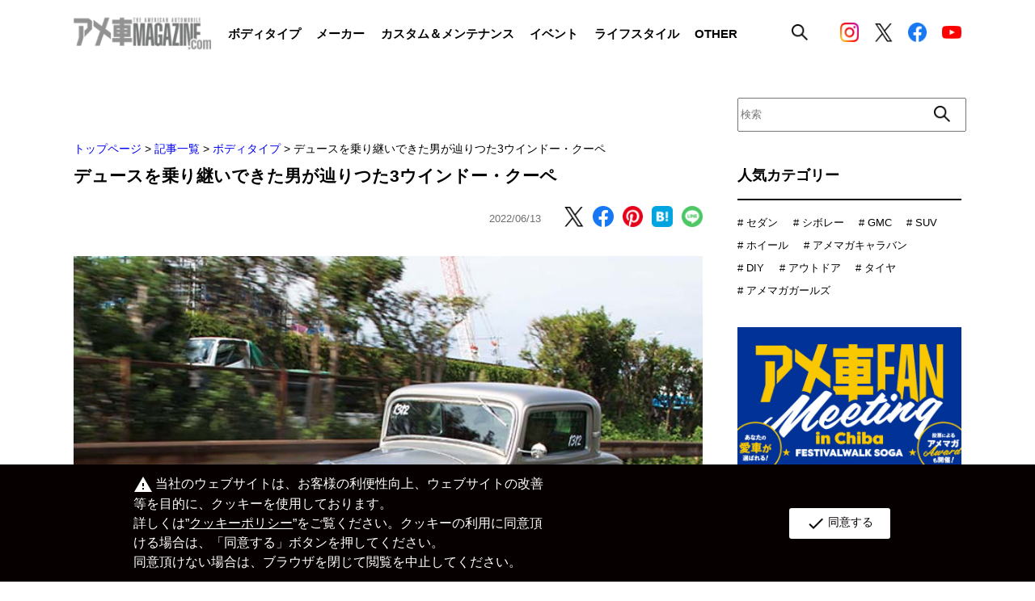

--- FILE ---
content_type: text/html; charset=utf-8
request_url: https://www.amemaga.com/article/detail/amemaga202112_vol274_getathrill01
body_size: 150473
content:
<!DOCTYPE html>
<html lang="ja" prefix="og: http://ogp.me/ns# fb: http://ogp.me/ns/fb# article: http://ogp.me/ns/article#">
<head>
<meta charset="UTF-8">
<meta name="viewport" content="width=device-width,initial-scale=1.0,maximum-scale=1.0"/>
<meta http-equiv="X-UA-Compatible" content="IE=edge,chrome=1"/>
<title>デュースを乗り継いできた男が辿りつた3ウインドー・クーペ</title>
<meta name="description" content="オーナーが初めて実車を見たときから憧れていたデュースの3ウィンドークーペ。ロードスター、5ウィンドークーペを経て巡り会えたこの個体は、ストックプロポーションのパティーナ状態だったが、ミニマルながらも絶妙なアレンジでクールに変貌！">
<meta name="keywords" content="">

<!-- Google Tag Manager -->
<script>(function(w,d,s,l,i){w[l]=w[l]||[];w[l].push({'gtm.start':
new Date().getTime(),event:'gtm.js'});var f=d.getElementsByTagName(s)[0],
j=d.createElement(s),dl=l!='dataLayer'?'&l='+l:'';j.async=true;j.src=
'https://www.googletagmanager.com/gtm.js?id='+i+dl;f.parentNode.insertBefore(j,f);
})(window,document,'script','dataLayer','GTM-P44D726');</script>
<!-- End Google Tag Manager -->



<script type="text/javascript" src="/cms/js/jquery.js"></script>
<script type="text/javascript" src="/cms/js/jquery.cookie.js"></script>
<script type="text/javascript" src="/cms/js/site_async.js" async></script>
<meta property="og:site_name" content="株式会社アカネソリューションズ">
<meta property="og:url" content="https://www.amemaga.com/article/detail/amemaga202112_vol274_getathrill01">
<meta property="og:title" content="デュースを乗り継いできた男が辿りつた3ウインドー・クーペ">
<meta property="og:description" content="オーナーが初めて実車を見たときから憧れていたデュースの3ウィンドークーペ。ロードスター、5ウィンドークーペを経て巡り会えたこの個体は、ストックプロポーションのパティーナ状態だったが、ミニマルながらも絶妙なアレンジでクールに変貌！">
<meta property="og:image" content="http://www.amemaga.com/cms/amemaga/uploads/2022/02/IMG_7449.jpg">
<meta property="og:type" content="article">
<meta name="twitter:card" content="summary">

<link rel="stylesheet" href="/cms/amemaga/css/common.css"/>
<link rel="stylesheet" href="/cms/amemaga/css/add.css"/>
<script type="text/javascript" src="/cms/amemaga/js/jquery-3.6.0.min.js"></script>
<script type="text/javascript" src="/cms/amemaga/js/common.js"></script>
<script type="text/javascript" src="/cms/amemaga/js/nav.js"></script>
<link rel="stylesheet" type="text/css" href="/cms/amemaga/js/slick/slick.css"/>
<link rel="stylesheet" type="text/css" href="/cms/amemaga/js/slick/slick-theme.css"/>
<script type="text/javascript" src="/cms/amemaga/js/slick/slick.min.js"></script>

<link rel="icon" type="image/png" href="/cms/favicon.png">

<style>
.article_card_small .article_card_body .article_card_text {display:none;}
.sidebar .sidebar_searchBox form input[type="text"] {
    width: 21.428571428571427vw;
    height: 2.857142857142857vw;
    font-size: 1vw;
}

.article_section h3 {
    margin-top: 3.428571428571428vw;
    font-size: 1.15rem;
    font-weight: bold;
}

//既存記事調整用コード
.article_section h3 {
    margin-top: 5.333333333333333vw;
    font-size: 1.15rem;
}
.article_section span{
    margin-top: 1.428571428571428vw;
    font-weight: bold;
    text-decoration: underline;
    color: #000;
}
.article_section span a{
    color: #000;
}
.article_section h2 {
    position: relative;
    display: inline-block;
    padding-left: 1.142857142857143vw;
    margin-top: 1.428571428571428vw;
    font-size: 1.3rem;
    font-weight: bold;
}
.article_section h2:before {
    content: '';
    position: absolute;
    top: 6%;
    left: 0%;
    width: 0.428571428571429vw;
    height: 90%;
    background-color: #000;
}
.article_section p {
    font-size: 1.142857142857143vw;
    margin-top: 1.428571428571428vw;
}
.article_section img {
    max-width: 100%;
    height: auto;
}
.article_section  hr {
    width: 100%;
    border: 1px solid;
    margin-top: 2.142857142857143vw;
    margin-bottom: 2.142857142857143vw;
}

.article_section  h4{
    margin-bottom: 1.285714285714286vw;
    font-size: 1rem;
    font-weight: bold;
}
.article_detail .article_car_name {
    font-size: 1rem;
}
@media screen and (max-width: 767px) {
	.article_section p {
	    font-size: 16px;
	    margin-top: 15px;
	}
	.article_section span{
	    margin-top: 16px;
	    font-size: 15px;
	}
	.article_section h2 {
	    padding-left: 20px;
	    font-size: 1.2rem;
	    margin: 14px 0px 10px;
	}
	.article_section h2:before {
	    width: 10px;
	}
	.article_detail .p{
	    margin-top: 16px;
	    font-size: 15px;
	    line-height: 1.65em;
	}
	.article_section  hr {
	    margin-top: 20px;
	    margin-bottom: 30px;
	}
	.article_section  h3{
	    font-size: 1.1rem;
	}
	.article_section  h4{
	    font-size: 1rem;
	}
}

</style>
<style>
.article_card_small .article_card_body .article_card_text {display:none;}
.sidebar .sidebar_searchBox form input[type="text"] {
    width: 21.428571428571427vw;
    height: 2.857142857142857vw;
    font-size: 1vw;
}
.article_section h3 {
    margin-top: 3.428571428571428vw;
    font-size: 1.571428571428571vw;
    font-weight: bold;
}
//既存記事調整用コード
.article_section h3 {
    margin-top: 5.333333333333333vw;
    font-size: 4.8vw;
}
.article_section span{
    margin-top: 1.428571428571428vw;
    font-weight: bold;
    text-decoration: underline;
    color: #000;
}
.article_section span a{
    color: #000;
}
.article_section h2 {
    position: relative;
    display: inline-block;
    padding-left: 1.142857142857143vw;
    margin-top: 1.428571428571428vw;
    font-size: 1.714285714285714vw;
    font-weight: bold;
}
.article_section h2:before {
    content: '';
    position: absolute;
    top: 6%;
    left: 0%;
    width: 0.428571428571429vw;
    height: 90%;
    background-color: #000;
}
.article_section p {
    font-size: 1.142857142857143vw;
    margin-top: 1.428571428571428vw;
}
.article_section img {
    max-width: 100%;
    height: auto;
}
.article_section  hr {
    width: 100%;
    border: 1px solid;
    margin-top: 2.142857142857143vw;
    margin-bottom: 2.142857142857143vw;
}
.article_section  h4{
    margin-bottom: 1.285714285714286vw;
    font-size: 1.142857142857143vw;
    font-weight: bold;
}
@media screen and (max-width: 767px) {
.article_section span{
    margin-top: 3.466666666666667vw;
    font-size: 3.733333333333333vw;
}
.article_section h2 {
    padding-left: 4.266666666666667vw;
    font-size: 5.333333333333333vw;
}
.article_section h2:before {
    width: 1.6vw;
}
.article_detail .p{
    margin-top: 5.333333333333333vw;
    font-size: 3.733333333333333vw;
    line-height: 1.65em;
}
.article_section  hr {
    margin-top: 5.333333333333333vw;
    margin-bottom: 8vw;
}
.article_section  h4{
    font-size: 4vw;
}
}
</style>



<script src="/cms/js/smz_ma.js" charset="UTF-8" defer></script>
<script>
__smz_ma={
	'hostname':'www.amemaga.com'
	,'top_url':'/'
	,'is_internal':true
	,'bgcolor':'white'
};
</script>


<script>
  (function(i,s,o,g,r,a,m){i['GoogleAnalyticsObject']=r;i[r]=i[r]||function(){
  (i[r].q=i[r].q||[]).push(arguments)},i[r].l=1*new Date();a=s.createElement(o),
  m=s.getElementsByTagName(o)[0];a.async=1;a.src=g;m.parentNode.insertBefore(a,m)
  })(window,document,'script','//www.google-analytics.com/analytics.js','ga');

  ga('create', 'UA-73061918-1', 'auto');
  ga('send', 'pageview');

  ga('create', 'UA-21385688-1', 'auto', {'name': 'newTracker'});
  ga('newTracker.send', 'pageview');

</script>
<!-- Global site tag (gtag.js) - Google Analytics GA4-->
<script async src="https://www.googletagmanager.com/gtag/js?id=G-33JB21FDF6"></script>
<script>
  window.dataLayer = window.dataLayer || [];
  function gtag(){dataLayer.push(arguments);}
  gtag('js', new Date());

  gtag('config', 'G-33JB21FDF6');
</script>

<script src="/cms/amemaga/js/ga-cookie-opt-in.js"></script>
<link rel="stylesheet" href="/cms/amemaga/css/ga-cookie-opt-in.css">

</head>
<body class="article_detail">

<!-- Google Tag Manager (noscript) -->
<noscript><iframe src="https://www.googletagmanager.com/ns.html?id=GTM-P44D726"
height="0" width="0" style="display:none;visibility:hidden"></iframe></noscript>
<!-- End Google Tag Manager (noscript) -->

<!--facebook JavaScript SDK-->
<div id="fb-root"></div>
<script async defer crossorigin="anonymous" src="https://connect.facebook.net/ja_JP/sdk.js#xfbml=1&version=v15.0&appId=629417145130813&autoLogAppEvents=1" nonce="aCVWE2Dt"></script>

<!--PC-->
<div class="header_pc">
    <div class="header_wrapper_tablet">
        <div class="header_wrapper forcms_block">
            <a href="/"><img class="header_logo" src="/cms/amemaga/img/common/logo.png"/></a>
            <div class="display_pc">
                <ul class="menu_list">
                    <li class="menu_list_item">
                        <p class="menu_title">
                            ボディタイプ
                            <div class="hover_menu">
                                <div class="hover_menu_wrapper">
                                    <div class="hover_menu_headline">
                                        <p class="hover_menu_title">ボディタイプ</p>
                                        <a href="/article/category/bodytype">
                                            <p>一覧へ</p>
                                            <img src="/cms/amemaga/img/common/icon_arrow_next.svg"/>
                                        </a>
                                    </div>
                                    <div class="hover_menu_body">
                                        <ul class="hover_menu_list">
                                            <li>
                                                <a href="/article/category/sedan">
                                                    <p>セダン</p>
                                                </a>
                                                <img src="/cms/amemaga/img/common/header_bodytype.png"/>
                                            </li>
                                            <li>
                                                <a href="/article/category/coupe">
                                                    <p>クーペ</p>
                                                </a>
                                                <img src="/cms/amemaga/img/common/header_bodytype.png"/>
                                            </li>
                                            <li>
                                                <a href="/article/category/open">
                                                    <p>オープン</p>
                                                </a>
                                                <img src="/cms/amemaga/img/common/header_bodytype.png"/>
                                            </li>
                                            <li>
                                                <a href="/article/category/pickup">
                                                    <p>ピックアップトラック</p>
                                                </a>
                                                <img src="/cms/amemaga/img/common/header_bodytype.png"/>
                                            </li>
                                            <li>
                                                <a href="/article/category/van">
                                                    <p>バン</p>
                                                </a>
                                                <img src="/cms/amemaga/img/common/header_bodytype.png"/>
                                            </li>
                                            <li>
                                                <a href="/article/category/wagon">
                                                    <p>ステーションワゴン</p>
                                                </a>
                                                <img src="/cms/amemaga/img/common/header_bodytype.png"/>
                                            </li>
                                            <li>
                                                <a href="/article/category/hybrid">
                                                    <p>ハイブリッド</p>
                                                </a>
                                                <img src="/cms/amemaga/img/common/header_bodytype.png"/>
                                            </li>
                                            <li>
                                                <a href="/article/category/suv">
                                                    <p>SUV</p>
                                                </a>
                                                <img src="/cms/amemaga/img/common/header_bodytype.png"/>
                                            </li>
                                            <li>
                                                <a href="/article/category/camping">
                                                    <p>キャンピング</p>
                                                </a>
                                                <img src="/cms/amemaga/img/common/header_bodytype.png"/>
                                            </li>
                                            <li>
                                                <a href="/article/category/reimport">
                                                    <p>逆輸入車</p>
                                                </a>
                                                <img src="/cms/amemaga/img/common/header_bodytype.png"/>
                                            </li>
                                            <li>
                                                <a href="/article/category/vintage">
                                                    <p>ビンテージ</p>
                                                </a>
                                                <img src="/cms/amemaga/img/common/header_bodytype.png"/>
                                            </li>
                                            <li>
                                                <a href="/article/category/lowrider">
                                                    <p>ローライダー</p>
                                                </a>
                                                <img src="/cms/amemaga/img/common/header_bodytype.png"/>
                                            </li>
                                            <li>
                                                <a href="/article/category/amemag_girls">
                                                    <p>アメマガガーズ</p>
                                                </a>
                                                <img src="/cms/amemaga/img/common/header_bodytype.png"/>
                                            </li>
                                            <li>
                                                <a href="/article/category/other_category">
                                                    <p>OTHER</p>
                                                </a>
                                                <img src="/cms/amemaga/img/common/header_bodytype.png"/>
                                            </li>
                                        </ul>
                                        <div class="hover_menu_img"><img src="/cms/amemaga/img/common/header_bodytype.png"/></div>
                                    </div>
                                </div>
                            </div>
                        </p>
                    </li>
                    <li class="menu_list_item">
                        <p class="menu_title">
                            メーカー
                            <div class="hover_menu">
                                <div class="hover_menu_wrapper">
                                    <div class="hover_menu_headline">
                                        <p class="hover_menu_title">メーカー</p>
                                        <a href="/article/category/maker">
                                            <p>一覧へ</p>
                                            <img src="/cms/amemaga/img/common/icon_arrow_next.svg"/>
                                        </a>
                                    </div>
                                    <div class="hover_menu_body">
                                        <ul class="hover_menu_list">
                                            <li>
                                                <a href="/article/category/chevrolet">
                                                    <p>シボレー</p>
                                                </a>
                                                <img src="/cms/amemaga/img/common/header_maker.png"/>
                                            </li>
                                            <li>
                                                <a href="/article/category/cadillac">
                                                    <p>キャデラック</p>
                                                </a>
                                                <img src="/cms/amemaga/img/common/header_maker.png"/>
                                            </li>
                                            <li>
                                                <a href="/article/category/dodge">
                                                    <p>ダッジ</p>
                                                </a>
                                                <img src="/cms/amemaga/img/common/header_maker.png"/>
                                            </li>
                                            <li>
                                                <a href="/article/category/ford">
                                                    <p>フォード</p>
                                                </a>
                                                <img src="/cms/amemaga/img/common/header_maker.png"/>
                                            </li>
                                            <li>
                                                <a href="/article/category/lincoln">
                                                    <p>リンカーン</p>
                                                </a>
                                                <img src="/cms/amemaga/img/common/header_maker.png"/>
                                            </li>
                                            <li>
                                                <a href="/article/category/ram">
                                                    <p>ラム</p>
                                                </a>
                                                <img src="/cms/amemaga/img/common/header_maker.png"/>
                                            </li>
                                            <li>
                                                <a href="/article/category/gmc">
                                                    <p>GMC</p>
                                                </a>
                                                <img src="/cms/amemaga/img/common/header_maker.png"/>
                                            </li>
                                            <li>
                                                <a href="/article/category/jeep">
                                                    <p>ジープ</p>
                                                </a>
                                                <img src="/cms/amemaga/img/common/header_maker.png"/>
                                            </li>
                                            <li>
                                                <a href="/article/category/chrysler">
                                                    <p>クライスラー</p>
                                                </a>
                                                <img src="/cms/amemaga/img/common/header_maker.png"/>
                                            </li>
                                            <li>
                                                <a href="/article/category/hummer">
                                                    <p>ハマー</p>
                                                </a>
                                                <img src="/cms/amemaga/img/common/header_maker.png"/>
                                            </li>
                                            <li>
                                                <a href="/article/category/buick">
                                                    <p>ビュイック</p>
                                                </a>
                                                <img src="/cms/amemaga/img/common/header_maker.png"/>
                                            </li>
                                            <li>
                                                <a href="/article/category/pontiac">
                                                    <p>ポンティアック</p>
                                                </a>
                                                <img src="/cms/amemaga/img/common/header_maker.png"/>
                                            </li>
                                            <li>
                                                <a href="/article/category/plymouth">
                                                    <p>プリマス</p>
                                                </a>
                                                <img src="/cms/amemaga/img/common/header_maker.png"/>
                                            </li>
                                            <li>
                                                <a href="/article/category/mercury">
                                                    <p>マーキューリー</p>
                                                </a>
                                                <img src="/cms/amemaga/img/common/header_maker.png"/>
                                            </li>
                                            <li>
                                                <a href="/article/category/oldsmobile">
                                                    <p>オールズモビル</p>
                                                </a>
                                                <img src="/cms/amemaga/img/common/header_maker.png"/>
                                            </li>
                                            <li>
                                                <a href="/article/category/ustoyota">
                                                    <p>USトヨタ</p>
                                                </a>
                                                <img src="/cms/amemaga/img/common/header_maker.png"/>
                                            </li>
                                            <li>
                                                <a href="/article/category/usnissan">
                                                    <p>USニッサン</p>
                                                </a>
                                                <img src="/cms/amemaga/img/common/header_maker.png"/>
                                            </li>
                                            <li>
                                                <a href="/article/category/infiniti">
                                                    <p>インフィニティ</p>
                                                </a>
                                                <img src="/cms/amemaga/img/common/header_maker.png"/>
                                            </li>
                                            <li>
                                                <a href="/article/category/other_maker">
                                                    <p>OTHER</p>
                                                </a>
                                                <img src="/cms/amemaga/img/common/header_maker.png"/>
                                            </li>
                                        </ul>
                                        <div class="hover_menu_img"><img src="/cms/amemaga/img/common/header_maker.png"/></div>
                                    </div>
                                </div>
                            </div>
                        </p>
                    </li>
                    <li class="menu_list_item">
                        <p class="menu_title">
                            カスタム＆メンテナンス
                            <div class="hover_menu">
                                <div class="hover_menu_wrapper">
                                    <div class="hover_menu_headline">
                                        <p class="hover_menu_title">カスタム＆メンテナンス</p>
                                        <a href="/article/category/custom_maintenance">
                                            <p>一覧へ</p>
                                            <img src="/cms/amemaga/img/common/icon_arrow_next.svg"/>
                                        </a>
                                    </div>
                                    <div class="hover_menu_body">
                                        <ul class="hover_menu_list">
                                            <li>
                                                <a href="/article/category/body_work">
                                                    <p>ボディワーク</p>
                                                </a>
                                                <img src="/cms/amemaga/img/common/header_custom.png"/>
                                            </li>
                                            <li>
                                                <a href="/article/category/maintenance">
                                                    <p>メンテナンス</p>
                                                </a>
                                                <img src="/cms/amemaga/img/common/header_custom.png"/>
                                            </li>
                                            <li>
                                                <a href="/article/category/wheel">
                                                    <p>ホイール</p>
                                                </a>
                                                <img src="/cms/amemaga/img/common/header_custom.png"/>
                                            </li>
                                            <li>
                                                <a href="/article/category/tire">
                                                    <p>タイヤ</p>
                                                </a>
                                                <img src="/cms/amemaga/img/common/header_custom.png"/>
                                            </li>
                                            <li>
                                                <a href="/article/category/suspension">
                                                    <p>足回り</p>
                                                </a>
                                                <img src="/cms/amemaga/img/common/header_custom.png"/>
                                            </li>
                                            <li>
                                                <a href="/article/category/tuning">
                                                    <p>チューニング</p>
                                                </a>
                                                <img src="/cms/amemaga/img/common/header_custom.png"/>
                                            </li>
                                            <li>
                                                <a href="/article/category/wrapping_paint">
                                                    <p>ラッピング&amp;ペイント</p>
                                                </a>
                                                <img src="/cms/amemaga/img/common/header_custom.png"/>
                                            </li>
                                            <li>
                                                <a href="/article/category/naviaudio">
                                                    <p>ナビ&amp;オーディオ</p>
                                                </a>
                                                <img src="/cms/amemaga/img/common/header_custom.png"/>
                                            </li>
                                            <li>
                                                <a href="/article/category/interior">
                                                    <p>インテリア</p>
                                                </a>
                                                <img src="/cms/amemaga/img/common/header_custom.png"/>
                                            </li>
                                            <li>
                                                <a href="/article/category/caritem">
                                                    <p>カーアイテム</p>
                                                </a>
                                                <img src="/cms/amemaga/img/common/header_custom.png"/>
                                            </li>
                                            <li>
                                                <a href="/article/category/other_custom_maintenance">
                                                    <p>OTHER</p>
                                                </a>
                                                <img src="/cms/amemaga/img/common/header_custom.png"/>
                                            </li>
                                        </ul>
                                        <div class="hover_menu_img"><img src="/cms/amemaga/img/common/header_custom.png"/></div>
                                    </div>
                                </div>
                            </div>
                        </p>
                    </li>
                    <li class="menu_list_item">
                        <p class="menu_title">
                            イベント
                            <div class="hover_menu">
                                <div class="hover_menu_wrapper">
                                    <div class="hover_menu_headline">
                                        <p class="hover_menu_title">イベント</p>
                                        <a href="/article/category/event">
                                            <p>一覧へ</p>
                                            <img src="/cms/amemaga/img/common/icon_arrow_next.svg"/>
                                        </a>
                                    </div>
                                    <div class="hover_menu_body">
                                        <ul class="hover_menu_list">
                                            <li>
                                                <a href="/article/category/amemagmeeting">
                                                    <p>アメマガミーティング</p>
                                                </a>
                                                <img src="/cms/amemaga/img/common/header_event.png"/>
                                            </li>
                                            <li>
                                                <a href="/article/category/amemagcaravan">
                                                    <p>アメマガキャラバン</p>
                                                </a>
                                                <img src="/cms/amemaga/img/common/header_event.png"/>
                                            </li>
                                            <li>
                                                <a href="/article/category/amz">
                                                    <p>amZ</p>
                                                </a>
                                                <img src="/cms/amemaga/img/common/header_event.png"/>
                                            </li>
                                            <li>
                                                <a href="/article/category/eventreport">
                                                    <p>イベントレポート</p>
                                                </a>
                                                <img src="/cms/amemaga/img/common/header_event.png"/>
                                            </li>
                                            <li>
                                                <a href="/article/category/photogallery">
                                                    <p>イベントフォトギャラリー</p>
                                                </a>
                                                <img src="/cms/amemaga/img/common/header_event.png"/>
                                            </li>
                                            <li>
                                                <a href="/article/category/owner">
                                                    <p>オーナー</p>
                                                </a>
                                                <img src="/cms/amemaga/img/common/header_event.png"/>
                                            </li>
                                            <li>
                                                <a href="/article/category/eventinfo">
                                                    <p>イベント情報</p>
                                                </a>
                                                <img src="/cms/amemaga/img/common/header_event.png"/>
                                            </li>
                                        </ul>
                                        <div class="hover_menu_img"><img src="/cms/amemaga/img/common/header_event.png"/></div>
                                    </div>
                                </div>
                            </div>
                        </p>
                    </li>
                    <li class="menu_list_item">
                        <p class="menu_title">
                            ライフスタイル
                            <div class="hover_menu">
                                <div class="hover_menu_wrapper">
                                    <div class="hover_menu_headline">
                                        <p class="hover_menu_title">ライフスタル</p>
                                        <a href="/article/category/lifestyle">
                                            <p>一覧へ</p>
                                            <img src="/cms/amemaga/img/common/icon_arrow_next.svg"/>
                                        </a>
                                    </div>
                                    <div class="hover_menu_body">
                                        <ul class="hover_menu_list">
                                            <li>
                                                <a href="/article/category/hobby">
                                                    <p>ホビー・雑貨</p>
                                                </a>
                                                <img src="/cms/amemaga/img/common/header_lifestyle.png"/>
                                            </li>
                                            <li>
                                                <a href="/article/category/outdoor">
                                                    <p>アウトドア</p>
                                                </a>
                                                <img src="/cms/amemaga/img/common/header_lifestyle.png"/>
                                            </li>
                                            <li>
                                                <a href="/article/category/garage">
                                                    <p>ガレージ</p>
                                                </a>
                                                <img src="/cms/amemaga/img/common/header_lifestyle.png"/>
                                            </li>
                                            <li>
                                                <a href="/article/category/house">
                                                    <p>HOUSE</p>
                                                </a>
                                                <img src="/cms/amemaga/img/common/header_lifestyle.png"/>
                                            </li>
                                            <li>
                                                <a href="/article/category/diy">
                                                    <p>DIY</p>
                                                </a>
                                                <img src="/cms/amemaga/img/common/header_lifestyle.png"/>
                                            </li>
                                            <li>
                                                <a href="/article/category/food">
                                                    <p>FOOD</p>
                                                </a>
                                                <img src="/cms/amemaga/img/common/header_lifestyle.png"/>
                                            </li>
                                            <li>
                                                <a href="/article/category/other_life_style">
                                                    <p>OTHER</p>
                                                </a>
                                                <img src="/cms/amemaga/img/common/header_lifestyle.png"/>
                                            </li>
                                        </ul>
                                        <div class="hover_menu_img"><img src="/cms/amemaga/img/common/header_lifestyle.png"/></div>
                                    </div>
                                </div>
                            </div>
                        </p>
                    </li>
                    <li class="menu_list_item">
                        <p class="menu_title">
                            OTHER
                            <div class="hover_menu">
                                <div class="hover_menu_wrapper">
                                    <div class="hover_menu_headline">
                                        <p class="hover_menu_title">OTHER</p>
                                        <a href="/article/category/other">
                                            <p>一覧へ</p>
                                            <img src="/cms/amemaga/img/common/icon_arrow_next.svg"/>
                                        </a>
                                    </div>
                                    <div class="hover_menu_body">
                                        <ul class="hover_menu_list">
                                            <li>
                                                <a href="/article/category/impression">
                                                    <p>新車インプレッション</p>
                                                </a>
                                                <img src="/cms/amemaga/img/common/header_other.png"/>
                                            </li>
                                            <li>
                                                <a href="/article/category/column">
                                                    <p>コラム</p>
                                                </a>
                                                <img src="/cms/amemaga/img/common/header_other.png"/>
                                            </li>
                                            <li>
                                                <a href="/article/category/shop">
                                                    <p>ショップ</p>
                                                </a>
                                                <img src="/cms/amemaga/img/common/header_other.png"/>
                                            </li>
                                            <li>
                                                <a href="/article/category/book">
                                                    <p>雑誌</p>
                                                </a>
                                                <img src="/cms/amemaga/img/common/header_other.png"/>
                                            </li>
                                            <li>
                                                <a href="/article/category/other_other">
                                                    <p>OTHER</p>
                                                </a>
                                                <img src="/cms/amemaga/img/common/header_other.png"/>
                                            </li>
                                        </ul>
                                        <div class="hover_menu_img"><img src="/cms/amemaga/img/common/header_other.png"/></div>
                                    </div>
                                </div>
                            </div>
                        </p>
                    </li>
                </ul>
            </div>
            <div class="display_pc">
                <div class="header_searchBox">
                    <img src="/cms/amemaga/img/common/icon_search.png"/>
                    <div class="click_searchBox">
                        <div class="click_searchBox_wrapper">
                            <form action="/article" method="get">
                                <input type="search" name="article_data_keyword_filter" id="" placeholder="SEARCH"/>
                                <input type="image" name="submit" src="/cms/amemaga/img/common/icon_search_white.png" value="検索"/>
                            </form>
                        </div>
                    </div>
                </div>
            </div>
            <div class="sns_list">
                <a href="https://www.instagram.com/amemaga.com_official/" target="_blank"><img src="/cms/amemaga/img/common/icon_instagram.png"/></a>
                <a href="https://x.com/amesyamagazine" target="_blank"><img src="/cms/amemaga/img/common/icon_x_bl.png"/></a>
                <a href="https://www.facebook.com/amesyamagazine" target="_blank"><img src="/cms/amemaga/img/common/icon_facebook.png"/></a>
                <a href="https://www.youtube.com/channel/UCoQZKlmw7I_AM3syaiYdi1Q" target="_blank"><img class="youtube" src="/cms/amemaga/img/common/icon_youtube.png"/></a>
            </div>
        </div>
        <div class="display_tablet_wrapper">
            <div class="display_tablet">
                <ul class="menu_list">
                    <li class="menu_list_item">
                        <p class="menu_title">
                            ボディタイプ
                            <div class="hover_menu">
                                <div class="hover_menu_wrapper">
                                    <div class="hover_menu_headline">
                                        <p class="hover_menu_title">ボディタイプ</p>
                                        <a href="/article/category/bodytype">
                                            <p>一覧へ</p>
                                            <img src="/cms/amemaga/img/common/icon_arrow_next.svg"/>
                                        </a>
                                    </div>
                                    <div class="hover_menu_body">
                                        <ul class="hover_menu_list">
                                            <li>
                                                <a href="/article/category/sedan">
                                                    <p>セダン</p>
                                                </a>
                                                <img src="/cms/amemaga/img/common/header_bodytype.png"/>
                                            </li>
                                            <li>
                                                <a href="/article/category/coupe">
                                                    <p>クーペ</p>
                                                </a>
                                                <img src="/cms/amemaga/img/common/header_bodytype.png"/>
                                            </li>
                                            <li>
                                                <a href="/article/category/open">
                                                    <p>オープン</p>
                                                </a>
                                                <img src="/cms/amemaga/img/common/header_bodytype.png"/>
                                            </li>
                                            <li>
                                                <a href="/article/category/pickup">
                                                    <p>ピックアップトラック</p>
                                                </a>
                                                <img src="/cms/amemaga/img/common/header_bodytype.png"/>
                                            </li>
                                            <li>
                                                <a href="/article/category/van">
                                                    <p>バン</p>
                                                </a>
                                                <img src="/cms/amemaga/img/common/header_bodytype.png"/>
                                            </li>
                                            <li>
                                                <a href="/article/category/wagon">
                                                    <p>ステーションワゴン</p>
                                                </a>
                                                <img src="/cms/amemaga/img/common/header_bodytype.png"/>
                                            </li>
                                            <li>
                                                <a href="/article/category/hybrid">
                                                    <p>ハイブリッド</p>
                                                </a>
                                                <img src="/cms/amemaga/img/common/header_bodytype.png"/>
                                            </li>
                                            <li>
                                                <a href="/article/category/suv">
                                                    <p>SUV</p>
                                                </a>
                                                <img src="/cms/amemaga/img/common/header_bodytype.png"/>
                                            </li>
                                            <li>
                                                <a href="/article/category/camping">
                                                    <p>キャンピング</p>
                                                </a>
                                                <img src="/cms/amemaga/img/common/header_bodytype.png"/>
                                            </li>
                                            <li>
                                                <a href="/article/category/reimport">
                                                    <p>逆輸入車</p>
                                                </a>
                                                <img src="/cms/amemaga/img/common/header_bodytype.png"/>
                                            </li>
                                            <li>
                                                <a href="/article/category/vintage">
                                                    <p>ビンテージ</p>
                                                </a>
                                                <img src="/cms/amemaga/img/common/header_bodytype.png"/>
                                            </li>
                                            <li>
                                                <a href="/article/category/lowrider">
                                                    <p>ローライダー</p>
                                                </a>
                                                <img src="/cms/amemaga/img/common/header_bodytype.png"/>
                                            </li>
                                            <li>
                                                <a href="/article/category/amemag_girls">
                                                    <p>アメマガガーズ</p>
                                                </a>
                                                <img src="/cms/amemaga/img/common/header_bodytype.png"/>
                                            </li>
                                            <li>
                                                <a href="/article/category/other_category">
                                                    <p>OTHER</p>
                                                </a>
                                                <img src="/cms/amemaga/img/common/header_bodytype.png"/>
                                            </li>
                                        </ul>
                                        <div class="hover_menu_img"><img src="/cms/amemaga/img/common/header_bodytype.png"/></div>
                                    </div>
                                </div>
                            </div>
                        </p>
                    </li>
                    <li class="menu_list_item">
                        <p class="menu_title">
                            メーカー
                            <div class="hover_menu">
                                <div class="hover_menu_wrapper">
                                    <div class="hover_menu_headline">
                                        <p class="hover_menu_title">メーカー</p>
                                        <a href="/article/category/maker">
                                            <p>一覧へ</p>
                                            <img src="/cms/amemaga/img/common/icon_arrow_next.svg"/>
                                        </a>
                                    </div>
                                    <div class="hover_menu_body">
                                        <ul class="hover_menu_list">
                                            <li>
                                                <a href="/article/category/chevrolet">
                                                    <p>シボレー</p>
                                                </a>
                                                <img src="/cms/amemaga/img/common/header_maker.png"/>
                                            </li>
                                            <li>
                                                <a href="/article/category/cadillac">
                                                    <p>キャデラック</p>
                                                </a>
                                                <img src="/cms/amemaga/img/common/header_maker.png"/>
                                            </li>
                                            <li>
                                                <a href="/article/category/dodge">
                                                    <p>ダッジ</p>
                                                </a>
                                                <img src="/cms/amemaga/img/common/header_maker.png"/>
                                            </li>
                                            <li>
                                                <a href="/article/category/ford">
                                                    <p>フォード</p>
                                                </a>
                                                <img src="/cms/amemaga/img/common/header_maker.png"/>
                                            </li>
                                            <li>
                                                <a href="/article/category/lincoln">
                                                    <p>リンカーン</p>
                                                </a>
                                                <img src="/cms/amemaga/img/common/header_maker.png"/>
                                            </li>
                                            <li>
                                                <a href="/article/category/ram">
                                                    <p>ラム</p>
                                                </a>
                                                <img src="/cms/amemaga/img/common/header_maker.png"/>
                                            </li>
                                            <li>
                                                <a href="/article/category/gmc">
                                                    <p>GMC</p>
                                                </a>
                                                <img src="/cms/amemaga/img/common/header_maker.png"/>
                                            </li>
                                            <li>
                                                <a href="/article/category/jeep">
                                                    <p>ジープ</p>
                                                </a>
                                                <img src="/cms/amemaga/img/common/header_maker.png"/>
                                            </li>
                                            <li>
                                                <a href="/article/category/chrysler">
                                                    <p>クライスラー</p>
                                                </a>
                                                <img src="/cms/amemaga/img/common/header_maker.png"/>
                                            </li>
                                            <li>
                                                <a href="/article/category/hummer">
                                                    <p>ハマー</p>
                                                </a>
                                                <img src="/cms/amemaga/img/common/header_maker.png"/>
                                            </li>
                                            <li>
                                                <a href="/article/category/buick">
                                                    <p>ビュイック</p>
                                                </a>
                                                <img src="/cms/amemaga/img/common/header_maker.png"/>
                                            </li>
                                            <li>
                                                <a href="/article/category/pontiac">
                                                    <p>ボンティアック</p>
                                                </a>
                                                <img src="/cms/amemaga/img/common/header_maker.png"/>
                                            </li>
                                            <li>
                                                <a href="/article/category/plymouth">
                                                    <p>プリマス</p>
                                                </a>
                                                <img src="/cms/amemaga/img/common/header_maker.png"/>
                                            </li>
                                            <li>
                                                <a href="/article/category/mercury">
                                                    <p>マーキューリー</p>
                                                </a>
                                                <img src="/cms/amemaga/img/common/header_maker.png"/>
                                            </li>
                                            <li>
                                                <a href="/article/category/oldsmobile">
                                                    <p>オールズモビル</p>
                                                </a>
                                                <img src="/cms/amemaga/img/common/header_maker.png"/>
                                            </li>
                                            <li>
                                                <a href="/article/category/ustoyota">
                                                    <p>USトヨタ</p>
                                                </a>
                                                <img src="/cms/amemaga/img/common/header_maker.png"/>
                                            </li>
                                            <li>
                                                <a href="/article/category/usnissan">
                                                    <p>USニッサン</p>
                                                </a>
                                                <img src="/cms/amemaga/img/common/header_maker.png"/>
                                            </li>
                                            <li>
                                                <a href="/article/category/infiniti">
                                                    <p>インフィニティ</p>
                                                </a>
                                                <img src="/cms/amemaga/img/common/header_maker.png"/>
                                            </li>
                                            <li>
                                                <a href="/article/category/other_maker">
                                                    <p>OTHER</p>
                                                </a>
                                                <img src="/cms/amemaga/img/common/header_maker.png"/>
                                            </li>
                                        </ul>
                                        <div class="hover_menu_img"><img src="/cms/amemaga/img/common/header_maker.png"/></div>
                                    </div>
                                </div>
                            </div>
                        </p>
                    </li>
                    <li class="menu_list_item">
                        <p class="menu_title">
                            カスタム＆メンテナンス
                            <div class="hover_menu">
                                <div class="hover_menu_wrapper">
                                    <div class="hover_menu_headline">
                                        <p class="hover_menu_title">カスタム＆ンテナンス</p>
                                        <a href="/article/category/custom_maintenance">
                                            <p>一覧へ</p>
                                            <img src="/cms/amemaga/img/common/icon_arrow_next.svg"/>
                                        </a>
                                    </div>
                                    <div class="hover_menu_body">
                                        <ul class="hover_menu_list">
                                            <li>
                                                <a href="/article/category/body_work">
                                                    <p>ボディワーク</p>
                                                </a>
                                                <img src="/cms/amemaga/img/common/header_custom.png"/>
                                            </li>
                                            <li>
                                                <a href="/article/category/maintenance">
                                                    <p>メンテナンス</p>
                                                </a>
                                                <img src="/cms/amemaga/img/common/header_custom.png"/>
                                            </li>
                                            <li>
                                                <a href="/article/category/wheel">
                                                    <p>ホイール</p>
                                                </a>
                                                <img src="/cms/amemaga/img/common/header_custom.png"/>
                                            </li>
                                            <li>
                                                <a href="/article/category/tire">
                                                    <p>タイヤ</p>
                                                </a>
                                                <img src="/cms/amemaga/img/common/header_custom.png"/>
                                            </li>
                                            <li>
                                                <a href="/article/category/suspension">
                                                    <p>足回り</p>
                                                </a>
                                                <img src="/cms/amemaga/img/common/header_custom.png"/>
                                            </li>
                                            <li>
                                                <a href="/article/category/tuning">
                                                    <p>チューニング</p>
                                                </a>
                                                <img src="/cms/amemaga/img/common/header_custom.png"/>
                                            </li>
                                            <li>
                                                <a href="/article/category/wrapping_paint">
                                                    <p>ラッピング&amp;ペイント</p>
                                                </a>
                                                <img src="/cms/amemaga/img/common/header_custom.png"/>
                                            </li>
                                            <li>
                                                <a href="/article/category/naviaudio">
                                                    <p>ナビ&amp;オーディオ</p>
                                                </a>
                                                <img src="/cms/amemaga/img/common/header_custom.png"/>
                                            </li>
                                            <li>
                                                <a href="/article/category/interior">
                                                    <p>インテリア</p>
                                                </a>
                                                <img src="/cms/amemaga/img/common/header_custom.png"/>
                                            </li>
                                            <li>
                                                <a href="/article/category/caritem">
                                                    <p>カーアイテム</p>
                                                </a>
                                                <img src="/cms/amemaga/img/common/header_custom.png"/>
                                            </li>
                                            <li>
                                                <a href="/article/category/other_custom_maintenance">
                                                    <p>OTHER</p>
                                                </a>
                                                <img src="/cms/amemaga/img/common/header_custom.png"/>
                                            </li>
                                        </ul>
                                        <div class="hover_menu_img"><img src="/cms/amemaga/img/common/header_custom.png"/></div>
                                    </div>
                                </div>
                            </div>
                        </p>
                    </li>
                    <li class="menu_list_item">
                        <p class="menu_title">
                            イベント
                            <div class="hover_menu">
                                <div class="hover_menu_wrapper">
                                    <div class="hover_menu_headline">
                                        <p class="hover_menu_title">イベント</p>
                                        <a href="/article/category/event">
                                            <p>一覧へ</p>
                                            <img src="/cms/amemaga/img/common/icon_arrow_next.svg"/>
                                        </a>
                                    </div>
                                    <div class="hover_menu_body">
                                        <ul class="hover_menu_list">
                                            <li>
                                                <a href="/article/category/amemagmeeting">
                                                    <p>アメマガミーティング</p>
                                                </a>
                                                <img src="/cms/amemaga/img/common/header_event.png"/>
                                            </li>
                                            <li>
                                                <a href="/article/category/amemagcaravan">
                                                    <p>アメマガキャラバン</p>
                                                </a>
                                                <img src="/cms/amemaga/img/common/header_event.png"/>
                                            </li>
                                            <li>
                                                <a href="/article/category/amz">
                                                    <p>amZ</p>
                                                </a>
                                                <img src="/cms/amemaga/img/common/header_event.png"/>
                                            </li>
                                            <li>
                                                <a href="/article/category/eventreport">
                                                    <p>イベントレポート</p>
                                                </a>
                                                <img src="/cms/amemaga/img/common/header_event.png"/>
                                            </li>
                                            <li>
                                                <a href="/article/category/photogallery">
                                                    <p>イベントフォトギャラリー</p>
                                                </a>
                                                <img src="/cms/amemaga/img/common/header_event.png"/>
                                            </li>
                                            <li>
                                                <a href="/article/category/owner">
                                                    <p>オーナー</p>
                                                </a>
                                                <img src="/cms/amemaga/img/common/header_event.png"/>
                                            </li>
                                            <li>
                                                <a href="/article/category/eventinfo">
                                                    <p>イベント情報</p>
                                                </a>
                                                <img src="/cms/amemaga/img/common/header_event.png"/>
                                            </li>
                                        </ul>
                                        <div class="hover_menu_img"><img src="/cms/amemaga/img/common/header_event.png"/></div>
                                    </div>
                                </div>
                            </div>
                        </p>
                    </li>
                    <li class="menu_list_item">
                        <p class="menu_title">
                            ライフスタイル
                            <div class="hover_menu">
                                <div class="hover_menu_wrapper">
                                    <div class="hover_menu_headline">
                                        <p class="hover_menu_title">ライフスタル</p>
                                        <a href="/article/category/lifestyle">
                                            <p>一覧へ</p>
                                            <img src="/cms/amemaga/img/common/icon_arrow_next.svg"/>
                                        </a>
                                    </div>
                                    <div class="hover_menu_body">
                                        <ul class="hover_menu_list">
                                            <li>
                                                <a href="/article/category/hobby">
                                                    <p>ホビー・雑貨</p>
                                                </a>
                                                <img src="/cms/amemaga/img/common/header_lifestyle.png"/>
                                            </li>
                                            <li>
                                                <a href="/article/category/outdoor">
                                                    <p>アウトドア</p>
                                                </a>
                                                <img src="/cms/amemaga/img/common/header_lifestyle.png"/>
                                            </li>
                                            <li>
                                                <a href="/article/category/garage">
                                                    <p>ガレージ</p>
                                                </a>
                                                <img src="/cms/amemaga/img/common/header_lifestyle.png"/>
                                            </li>
                                            <li>
                                                <a href="/article/category/house">
                                                    <p>HOUSE</p>
                                                </a>
                                                <img src="/cms/amemaga/img/common/header_lifestyle.png"/>
                                            </li>
                                            <li>
                                                <a href="/article/category/diy">
                                                    <p>DIY</p>
                                                </a>
                                                <img src="/cms/amemaga/img/common/header_lifestyle.png"/>
                                            </li>
                                            <li>
                                                <a href="/article/category/food">
                                                    <p>FOOD</p>
                                                </a>
                                                <img src="/cms/amemaga/img/common/header_lifestyle.png"/>
                                            </li>
                                            <li>
                                                <a href="/article/category/other_life_style">
                                                    <p>OTHER</p>
                                                </a>
                                                <img src="/cms/amemaga/img/common/header_lifestyle.png"/>
                                            </li>
                                        </ul>
                                        <div class="hover_menu_img"><img src="/cms/amemaga/img/common/header_lifestyle.png"/></div>
                                    </div>
                                </div>
                            </div>
                        </p>
                    </li>
                    <li class="menu_list_item">
                        <p class="menu_title">
                            OTHER
                            <div class="hover_menu">
                                <div class="hover_menu_wrapper">
                                    <div class="hover_menu_headline">
                                        <p class="hover_menu_title">OTHER</p>
                                        <a href="/article/category/other">
                                            <p>一覧へ</p>
                                            <img src="/cms/amemaga/img/common/icon_arrow_next.svg"/>
                                        </a>
                                    </div>
                                    <div class="hover_menu_body">
                                        <ul class="hover_menu_list">
                                            <li>
                                                <a href="/article/category/impression">
                                                    <p>新車インプレッション</p>
                                                </a>
                                                <img src="/cms/amemaga/img/common/header_other.png"/>
                                            </li>
                                            <li>
                                                <a href="/article/category/column">
                                                    <p>コラム</p>
                                                </a>
                                                <img src="/cms/amemaga/img/common/header_other.png"/>
                                            </li>
                                            <li>
                                                <a href="/article/category/shop">
                                                    <p>ショップ</p>
                                                </a>
                                                <img src="/cms/amemaga/img/common/header_other.png"/>
                                            </li>
                                            <li>
                                                <a href="/article/category/book">
                                                    <p>雑誌</p>
                                                </a>
                                                <img src="/cms/amemaga/img/common/header_other.png"/>
                                            </li>
                                            <li>
                                                <a href="/article/category/other_other">
                                                    <p>OTHER</p>
                                                </a>
                                                <img src="/cms/amemaga/img/common/header_other.png"/>
                                            </li>
                                        </ul>
                                        <div class="hover_menu_img"><img src="/cms/amemaga/img/common/header_other.png"/></div>
                                    </div>
                                </div>
                            </div>
                        </p>
                    </li>
                </ul>
            </div>
            <div class="display_tablet">
                <div class="header_searchBox">
                    <img src="/cms/amemaga/img/common/icon_search.png"/>
                    <div class="click_searchBox">
                        <div class="click_searchBox_wrapper">
                            <form action="/article" method="get">
                                <input type="search" name="article_data_keyword_filter" id="" placeholder="SEARCH"/>
                                <input type="image" name="submit" src="/cms/amemaga/img/common/icon_search_white.png" value="検索"/>
                            </form>
                        </div>
                    </div>
                </div>
            </div>
        </div>
    </div>
</div>
<!--SP-->
<div class="header_sp">
    <div class="header_sp_wrapper">
        <div class="header_sp_bar">
            <div class="header_sp_item_wrapper">
                <a href="/"><img class="header_sp_logo" src="/cms/amemaga/img/common/logo.png"/></a>
                <div class="header_sp_right">
                    <div class="header_sp_searchBox">
                        <img src="/cms/amemaga/img/common/icon_search.png"/>
                        <div class="click_searchBox">
                            <div class="click_searchBox_wrapper">
                                <form action="/article" method="get">
                                    <input type="search" name="article_data_keyword_filter" id="" placeholder="SEARCH"/>
                                    <input type="image" name="submit" src="/cms/amemaga/img/common/icon_search_white.png" value="検索"/>
                                </form>
                            </div>
                        </div>
                    </div>
                    <div class="icon_hamburgerMenu_wrapper">
                        <div class="icon_hamburgerMenu">
                        </div>
                    </div>
                </div>
            </div>
        </div>
    </div>
    <div class="hamburgerMenu">
        <ul class="hamburgerMenu_list">
            <li class="hamburgerMenu_item">
                <div class="hamburgerMenu_head">
                    <p>ボディタイプ</p>
                    <div class="icon_hamburgerMenu_subMenu">
                    </div>
                </div>
            </li>
            <div class="hamburgerMenu_subMenu">
                <ul class="hamburgerMenu_subMenu_list">
                    <li>
                        <a href="/article/category/sedan">
                            <p>セダン</p>
                        </a>
                    </li>
                    <li>
                        <a href="/article/category/coupe">
                            <p>クーペ</p>
                        </a>
                    </li>
                    <li>
                        <a href="/article/category/open">
                            <p>オープン</p>
                        </a>
                    </li>
                    <li>
                        <a href="/article/category/pickup">
                            <p>ピックアップトラック</p>
                        </a>
                    </li>
                    <li>
                        <a href="/article/category/van">
                            <p>バン</p>
                        </a>
                    </li>
                    <li>
                        <a href="/article/category/wagon">
                            <p>ステーションワゴン</p>
                        </a>
                    </li>
                    <li>
                        <a href="/article/category/hybrid">
                            <p>ハイブリッド</p>
                        </a>
                    </li>
                    <li>
                        <a href="/article/category/suv">
                            <p>SUV</p>
                        </a>
                    </li>
                    <li>
                        <a href="/article/category/camping">
                            <p>キャンピング</p>
                        </a>
                    </li>
                    <li>
                        <a href="/article/category/reimport">
                            <p>逆輸入車</p>
                        </a>
                    </li>
                    <li>
                        <a href="/article/category/vintage">
                            <p>ビンテージ</p>
                        </a>
                    </li>
                    <li>
                        <a href="/article/category/lowrider">
                            <p>ローライダー</p>
                        </a>
                    </li>
                    <li>
                        <a href="/article/category/amemag_girls">
                            <p>アメマガガールズ</p>
                        </a>
                    </li>
                    <li>
                        <a href="/article/category/other_category">
                            <p>OTHER</p>
                        </a>
                    </li>
                </ul>
            </div>
            <li class="hamburgerMenu_item">
                <div class="hamburgerMenu_head">
                    <p>メーカー</p>
                    <div class="icon_hamburgerMenu_subMenu">
                    </div>
                </div>
            </li>
            <div class="hamburgerMenu_subMenu">
                <ul class="hamburgerMenu_subMenu_list">
                    <li>
                        <a href="/article/category/chevrolet">
                            <p>シボレー</p>
                        </a>
                    </li>
                    <li>
                        <a href="/article/category/cadillac">
                            <p>キャデラック</p>
                        </a>
                    </li>
                    <li>
                        <a href="/article/category/dodge">
                            <p>ダッジ</p>
                        </a>
                    </li>
                    <li>
                        <a href="/article/category/ford">
                            <p>フォード</p>
                        </a>
                    </li>
                    <li>
                        <a href="/article/category/lincoln">
                            <p>リンカーン</p>
                        </a>
                    </li>
                    <li>
                        <a href="/article/category/ram">
                            <p>ラム</p>
                        </a>
                    </li>
                    <li>
                        <a href="/article/category/gmc">
                            <p>GMC</p>
                        </a>
                    </li>
                    <li>
                        <a href="/article/category/jeep">
                            <p>ジープ</p>
                        </a>
                    </li>
                    <li>
                        <a href="/article/category/chrysler">
                            <p>クライスラー</p>
                        </a>
                    </li>
                    <li>
                        <a href="/article/category/hummer">
                            <p>ハマー</p>
                        </a>
                    </li>
                    <li>
                        <a href="/article/category/buick">
                            <p>ビュイック</p>
                        </a>
                    </li>
                    <li>
                        <a href="/article/category/pontiac">
                            <p>ボンティアック</p>
                        </a>
                    </li>
                    <li>
                        <a href="/article/category/plymouth">
                            <p>プリマス</p>
                        </a>
                    </li>
                    <li>
                        <a href="/article/category/mercury">
                            <p>マーキューリー</p>
                        </a>
                        <img src="/cms/amemaga/img/common/header_maker.png"/>
                    </li>
                    <li>
                        <a href="/article/category/oldsmobile">
                            <p>オールズモビル</p>
                        </a>
                        <img src="/cms/amemaga/img/common/header_maker.png"/>
                    </li>
                    <li>
                        <a href="/article/category/ustoyota">
                            <p>USトヨタ</p>
                        </a>
                        <img src="/cms/amemaga/img/common/header_maker.png"/>
                    </li>
                    <li>
                        <a href="/article/category/usnissan">
                            <p>USニッサン</p>
                        </a>
                        <img src="/cms/amemaga/img/common/header_maker.png"/>
                    </li>
                    <li>
                        <a href="/article/category/infiniti">
                            <p>インフィニティ</p>
                        </a>
                        <img src="/cms/amemaga/img/common/header_maker.png"/>
                    </li>
                    <li>
                        <a href="/article/category/other_maker">
                            <p>OTHER</p>
                        </a>
                    </li>
                </ul>
            </div>
            <li class="hamburgerMenu_item">
                <div class="hamburgerMenu_head">
                    <p>カスタム＆メンテナンス</p>
                    <div class="icon_hamburgerMenu_subMenu">
                    </div>
                </div>
            </li>
            <div class="hamburgerMenu_subMenu">
                <ul class="hamburgerMenu_subMenu_list">
                    <li>
                        <a href="/article/category/body_work">
                            <p>ボディワーク</p>
                        </a>
                    </li>
                    <li>
                        <a href="/article/category/maintenance">
                            <p>メンテナンス</p>
                        </a>
                    </li>
                    <li>
                        <a href="/article/category/wheel">
                            <p>ホイール</p>
                        </a>
                    </li>
                    <li>
                        <a href="/article/category/tire">
                            <p>タイヤ</p>
                        </a>
                    </li>
                    <li>
                        <a href="/article/category/suspension">
                            <p>足回り</p>
                        </a>
                    </li>
                    <li>
                        <a href="/article/category/tuning">
                            <p>チューニング</p>
                        </a>
                    </li>
                    <li>
                        <a href="/article/category/wrapping_paint">
                            <p>ラッピング&amp;ペイント</p>
                        </a>
                    </li>
                    <li>
                        <a href="/article/category/naviaudio">
                            <p>ナビ&amp;オーディオ</p>
                        </a>
                    </li>
                    <li>
                        <a href="/article/category/interior">
                            <p>インテリア</p>
                        </a>
                    </li>
                    <li>
                        <a href="/article/category/caritem">
                            <p>カーアイテム</p>
                        </a>
                        <img src="/cms/amemaga/img/common/header_custom.png"/>
                    </li>
                    <li>
                        <a href="/article/category/other_custom_maintenance">
                            <p>OTHER</p>
                        </a>
                    </li>
                </ul>
            </div>
            <li class="hamburgerMenu_item">
                <div class="hamburgerMenu_head">
                    <p>イベント</p>
                    <div class="icon_hamburgerMenu_subMenu">
                    </div>
                </div>
            </li>
            <div class="hamburgerMenu_subMenu">
                <ul class="hamburgerMenu_subMenu_list">
                    <li>
                        <a href="/article/category/amemagmeeting">
                            <p>アメマガミーティング</p>
                        </a>
                    </li>
                    <li>
                        <a href="/article/category/amemagcaravan">
                            <p>アメマガキャラバン</p>
                        </a>
                    </li>
                    <li>
                        <a href="/article/category/amz">
                            <p>amZ</p>
                        </a>
                    </li>
                    <li>
                        <a href="/article/category/eventreport">
                            <p>イベントレポート</p>
                        </a>
                    </li>
                    <li>
                        <a href="/article/category/photogallery">
                            <p>イベントフォトギャラリー</p>
                        </a>
                    </li>
                    <li>
                        <a href="/article/category/owner">
                            <p>オーナー</p>
                        </a>
                        <img src="/cms/amemaga/img/common/header_event.png"/>
                    </li>
                    <li>
                        <a href="/article/category/eventinfo">
                            <p>イベント情報</p>
                        </a>
                    </li>
                </ul>
            </div>
            <li class="hamburgerMenu_item">
                <div class="hamburgerMenu_head">
                    <p>ライフスタイル</p>
                    <div class="icon_hamburgerMenu_subMenu">
                    </div>
                </div>
            </li>
            <div class="hamburgerMenu_subMenu">
                <ul class="hamburgerMenu_subMenu_list">
                    <li>
                        <a href="/article/category/hobby">
                            <p>ホビー・雑貨</p>
                        </a>
                    </li>
                    <li>
                        <a href="/article/category/outdoor">
                            <p>アウトドア</p>
                        </a>
                    </li>
                    <li>
                        <a href="/article/category/garage">
                            <p>ガレージ</p>
                        </a>
                    </li>
                    <li>
                        <a href="/article/category/house">
                            <p>HOUSE</p>
                        </a>
                    </li>
                    <li>
                        <a href="/article/category/diy">
                            <p>DIY</p>
                        </a>
                    </li>
                    <li>
                        <a href="/article/category/food">
                            <p>FOOD</p>
                        </a>
                    </li>
                    <li>
                        <a href="/article/category/other_life_style">
                            <p>OTHER</p>
                        </a>
                    </li>
                </ul>
            </div>
            <li class="hamburgerMenu_item">
                <div class="hamburgerMenu_head">
                    <p>OTHER</p>
                    <div class="icon_hamburgerMenu_subMenu">
                    </div>
                </div>
            </li>
            <div class="hamburgerMenu_subMenu">
                <ul class="hamburgerMenu_subMenu_list">
                    <li>
                        <a href="/article/category/impression">
                            <p>新車インプレッション</p>
                        </a>
                    </li>
                    <li>
                        <a href="/article/category/column">
                            <p>コラム</p>
                        </a>
                    </li>
                    <li>
                        <a href="/article/category/shop">
                            <p>ショップ</p>
                        </a>
                    </li>
                    <li>
                        <a href="/article/category/book">
                            <p>雑誌</p>
                        </a>
                    </li>
                    <li>
                        <a href="/article/category/other_other">
                            <p>OTHER</p>
                        </a>
                    </li>
                </ul>
            </div>
        </ul>
        <ul class="hamburgerMenu_link_list">
            <li>
                <a href="/amemaga_shopinfo">
                    <p>アメマガ厳選アメ車ショップ一覧</p>
                </a>
            </li>
            <li>
                <a href="/kaitori">
                    <p>アメ車買取査定一括サービス</p>
                </a>
            </li>
            <li>
                <a href="https://tuners.jp/" target="_blank">
                    <p>チューナーズ</p>
                </a>
            </li>
            <li>
                <a href="/company_profile">
                    <p>運営会社</p>
                </a>
            </li>
            <li>
                <a href="/privacy_policy">
                    <p>プライバシーポリシー</p>
                </a>
            </li>
            <li>
                <a href="/inquiry">
                    <p>お問い合わせ</p>
                </a>
            </li>
        </ul>
        <a class="header_sp_banner_medium" href="/amemaga_shopinfo"><img src="/cms/amemaga/img/common/header_banner_sp_0.png"/></a>
        <a class="header_sp_banner_large" href="/kaitori"><img src="/cms/amemaga/img/common/header_banner_sp_1.png"/></a>
        <div class="sns_list">
            <a href="https://www.instagram.com/amemaga.com_official/" target="_blank"><img src="/cms/amemaga/img/common/icon_instagram.png"/></a>
            <a href="https://x.com/amesyamagazine" target="_blank"><img src="/cms/amemaga/img/common/icon_x_bl.png"/></a>
            <a href="https://www.facebook.com/amesyamagazine" target="_blank"><img src="/cms/amemaga/img/common/icon_facebook.png"/></a>
            <a href="https://www.youtube.com/channel/UCoQZKlmw7I_AM3syaiYdi1Q" target="_blank"><img src="/cms/amemaga/img/common/icon_youtube.png" class="youtube" /></a>
        </div>
    </div>
</div>

    <div class="back_to_pageTop_button"><a href="#pageTop"><img src="/cms/amemaga/img/common/back_to_pageTop_button.png"/></a></div>
    <div class="main" id="pageTop">
        <div class="main_wrapper2">

            <div class="main_area">
                <div class="article_area">
<script src="/cms/lib/js/structured_data/breadcrumbs.js"></script>
<div class="forcms_block" style="margin-bottom:10px;">
    <div class="breadcrumb"><!--パンくずリンク-->
<span class="breadcrumb-item"><a href="/">トップページ</a></span><!--パンくずリンク-->
<span>&gt;</span><!--パンくずリンク-->
<span class="breadcrumb-item"><a href="/article">記事一覧</a></span> <!--パンくずリンク-->
<span>&gt;</span> <!--パンくずリンク-->
<span class="breadcrumb-item"><a href="https://www.amemaga.com/article/category/bodytype">ボディタイプ</a></span> <!--パンくずリンク-->
<span>&gt;</span> <!--パンくずラベル-->
<span>デュースを乗り継いできた男が辿りつた3ウインドー・クーペ</span></div>
</div>



<div class="article_cards_area forcms_block">

    <h1>デュースを乗り継いできた男が辿りつた3ウインドー・クーペ</h1>
    <div class="article_meta">
        <div class="article_date">2022/06/13</div>
		<div class="sns_list_lowerPage">
			<div class="sns_list_lowerPage_wrapper">
<a data-widget="image" href="javascript:window.open('https://x.com/share?text='+encodeURIComponent(document.title)+'&amp;url='+encodeURIComponent(location.href),'sharewindow','width=550, height=450, personalbar=0, toolbar=0, scrollbars=1, resizable=!');" data-via="amesyamagazine" data-hashtags="アメ車マガジン #アメマガ" data-dnt="true"><img src="/cms/amemaga/img/common/icon_x_bl.png"></a>
<a data-widget="image" href="javascript:window.open('https://www.facebook.com/sharer.php?u='+encodeURIComponent(location.href),'sharewindow','width=550, height=450, personalbar=0, toolbar=0, scrollbars=1, resizable=!');"><img src="/cms/amemaga/img/common/icon_facebook.png"></a>
<a href="//jp.pinterest.com/pin/create/button/" class="pinterest"><img src="/cms/amemaga/img/common/icon_pinterest.png"></a>
<a href="javascript:window.open('https://b.hatena.ne.jp/entry/'+encodeURIComponent(location.href),'sharewindow','width=550, height=450, personalbar=0, toolbar=0, scrollbars=1, resizable=!');" class="hatena-bookmark-button" data-hatena-bookmark-title="デュースを乗り継いできた男が辿りつた3ウインドー・クーペ" data-hatena-bookmark-layout="simple-balloon" title="このエントリーをはてなブックマークに追加"><img src="/cms/amemaga/img/common/icon_hatenabookmark.png"></a>
<a data-widget="image" href="javascript:window.open('http://line.me/R/msg/text/?'+encodeURIComponent(document.title)+'%20'+encodeURIComponent(location.href),'sharewindow','width=550, height=450, personalbar=0, toolbar=0, scrollbars=1, resizable=!');"><img src="/cms/amemaga/img/common/icon_line.png"></a>
			</div>
		</div>
    </div>
    <div class="article_body">
        <div class="mask">
<!--        -->
        <source srcset="/cms/amemaga/uploads/2022/02/IMG_7449.jpg" media="(max-width:640px)"/>
        <img class="article_image_large" src="/cms/amemaga/uploads/2022/02/IMG_7449.jpg" />
        </div>

    <div class="article_card_tag_list" style="margin-bottom:20px;">
        <a class="category_tag_article" href="/article/category/coupe"><p>クーペ</p></a><a class="category_tag_article" href="/article/category/vintage"><p>ビンテージ</p></a><a class="category_tag_article" href="/article/category/ford"><p>フォード</p></a>
        <a class="category_tag_article" id="tag_1" href="https://www.amemaga.com/article/tag/%E3%82%B9%E3%83%88%E3%83%AA%E3%83%BC%E3%83%88%E3%83%AD%E3%83%83%E3%83%89"><p>ストリートロッド</p></a><a class="category_tag_article" id="tag_2" href="https://www.amemaga.com/article/tag/%E3%83%95%E3%82%A9%E3%83%BC%E3%83%89%E3%83%BB%E3%83%A2%E3%83%87%E3%83%ABB"><p>フォード・モデルB</p></a><a class="category_tag_article" id="tag_3" href="https://www.amemaga.com/article/tag/%E3%82%A2%E3%83%A1%E3%83%9E%E3%82%AC2021%E5%B9%B412%E6%9C%88%E5%8F%B7"><p>アメマガ2021年12月号</p></a><a class="category_tag_article" id="tag_4" href="https://www.amemaga.com/article/tag/%E3%83%87%E3%83%A5%E3%83%BC%E3%82%B9%E3%83%BB%E3%82%AF%E3%83%BC%E3%83%9A"><p>デュース・クーペ</p></a><a class="category_tag_article" id="tag_5" href="https://www.amemaga.com/article/tag/%E3%83%9B%E3%83%83%E3%83%88%E3%83%AD%E3%83%83%E3%83%89"><p>ホットロッド</p></a><a class="category_tag_article" id="tag_6" href="https://www.amemaga.com/article/tag/3%20Window%20Coupe"><p>3 Window Coupe</p></a><a class="category_tag_article" id="tag_7" href="https://www.amemaga.com/article/tag/%E9%81%8E%E6%BF%80%E3%81%AB%E9%80%B2%E5%8C%96%20-GET%20A%20THRILL-"><p>過激に進化 -GET A THRILL-</p></a>
    </div>

        <p>1932 Ford 3 Window Coupe</p>
        
        <a class="article_catchcopy" href="https://www.amemaga.com/article/tag/%E9%81%8E%E6%BF%80%E3%81%AB%E9%80%B2%E5%8C%96%20-GET%20A%20THRILL-">
        <p>過激に進化 -GET A THRILL- OUT OF AMERICAN SPORTS CAR</p>
        </a>
        <hr class="article_hr"/>
        <div class="article_section">
            <h3>1932 Ford 3 Window Coupe</h3>
<h2>レースにも参戦する真のストリートロッド、スポーツマインドを刺激するデュースクーペ</h2>
<p>オーナーが初めて実車を見たときから憧れていたデュースの3ウィンドークーペ。ロードスター、5ウィンドークーペを経て巡り会えたこの個体は、ストックプロポーションのパティーナ状態だったが、ミニマルながらも絶妙なアレンジでクールに変貌！　ドラッグレースにも参戦しリアルに実働中の真のストリートロッド。</p>
<p><img alt="1932 Ford 3 Window Coupe" class="aligncenter size-full wp-image-53754" height="440" src="https://www.amemaga.com/wp-content/uploads/2022/02/IMG_7407.jpg" width="660"></p>
<h2>1年間のみ生産されたストリートロッドを象徴する「デュース」</h2>
<p>ストリートロッドを象徴する存在としてお馴染みのデュースこと1932年型フォードモデルB。庶民が所有できる自動車として爆発的に普及したT型からA型～B型と正常進化する中で、32年型は外観のデザイン面においてとりわけ均整がとれた美しいフォルムが魅力的。</p>
<br>
<p>それでいて、それまでは短くても2年は同じデザインでラインナップしていたのに、翌年の33年型～34年型では先細りでしゃくれたグリルで一新しイメージチェンジしてしまう。どういうわけか、先代から41年型まででデュースだけが1年間しか存在しなかった貴重な存在なのだ。</p>
<br>
<p>それと同時に初めてV8エンジンが標準設定されたモデルとあって、ホットロッドのベース車としては最良にして最古な存在でもある。様々なモデルがラインナップされる現在と違って、どのメーカーも1車種しかラインナップがなかったが、その分微妙に異なる大量のボディスタイルが存在する。</p>
<p><img alt="1932 Ford 3 Window Coupe" class="aligncenter size-full wp-image-53749" height="440" src="https://www.amemaga.com/wp-content/uploads/2022/02/IMG_7464.jpg" width="660"></p>
<p>スピードを追求するホットロッドのシーンでは、軽量なロードスターが頂点。続いてコンバーチブル系（ピックアップトラックやセダン同様のドアを持つ変則的なものまで様々）、クーペ系、セダン系といった具合。実用面も踏まえたストリートロッドとしては、雨の多い日本ではクーペが理想的だろう。</p>
<br>
<p>そのクーペにも3ウィンドーと5ウィンドーが存在するが、窓の数が違うだけと思いきや、実はそもそものボディ形状が大きく異るのである。5ウィンドーはセダンなどにも通じるスタイリングなのに対して、3ウィンドーは側面が湾曲してグラマラスなフォルムなうえ、ドアの開閉がスーサイド式を採用。テール周辺も含めて独自のデザインで構成されている。</p>
<br>
<p>この個体のオーナーは、実車を見たことで3ウィンドーならではの魅力にハマってしまい、長年憧れていたのだ。</p>
<p><img alt="1932 Ford 3 Window Coupe" class="aligncenter size-full wp-image-53753" height="440" src="https://www.amemaga.com/wp-content/uploads/2022/02/IMG_7410.jpg" width="660"></p>
<h2>デュースを乗り継いできた男が辿りつた3ウインドー・クーペ</h2>
<p>まだまだストリートロッド後進国の日本では、戦前車をベースにした個体は増えてきてはいるものの、いわゆる「ストリートロッド」としてメカニズム的にもコンディション的にも正しい状態の個体は少数だ。</p>
<br>
<p>そんな中で遭遇した1台の3ウィンドー・クーペに憧れたオーナーは、ホットロッド界の巨匠が手掛けた67年型ノバ・ワゴン、そしてデュースのロードスター、続いてデュースの5ウィンドー・クーペを経て念願の3ウィンドーにたどり着いた。</p>
<br>
<p>入手した時点では、メカニズム的にはストリートロッドとしてのアップグレードは施されていたが、外観的にストック然とした腰高なプロポーションで、ボディは各部で色が異なるパティーナ状態だった。日常使用する上での信頼性が確保され気兼ねなく乗れるという点では悪くないが、ストリートロッドとしてのカッコ良さは足りない感じだったのだ。</p>
<p><img alt="1932 Ford 3 Window Coupe" class="aligncenter size-full wp-image-53752" height="440" src="https://www.amemaga.com/wp-content/uploads/2022/02/IMG_7417.jpg" width="660"></p>
<p>そこで、リアエンドのポジションを変更するためにフレームをCノッチ加工。フロント側はIビームを5インチドロップのタイプに変更。車高の低さだけでなく、ナローなポジションによってフェンダーががっつりとかぶるクールなルックスを獲得した。</p>
<br>
<p>走行する上でのリスクを回避するべく、エンジンのポジションも１インチほどリフトさせている。ロースタンスのクールなプロポーションを確保したうえで、ストリートカーとして気兼ねなくドライブできるのがポイント。</p>
<br>
<p>一連のアレンジを手掛けたアンディーズでは、オーナー自らウィリスのストリートロッドでクルーズやレースに積極的に参加しており、カスタマーも巻き込んでいる。この3ウィンドーももてぎのストリートシュートアウトでレースデビューを果たした。</p>
<br>
<p>今後もレースには積極的に参加する予定でいる。将来的にはエンジンのモディファイを施してより速くするのが目標とのことだ。</p>
<p><img alt="1932 Ford 3 Window Coupe" class="aligncenter size-full wp-image-53765" height="440" src="https://www.amemaga.com/wp-content/uploads/2022/02/E9ABFA4E-D4EB-401F-BBB8-555CA7E652CD.jpg" width="660"> <img alt="1932 Ford 3 Window Coupe" class="aligncenter size-full wp-image-53764" height="440" src="https://www.amemaga.com/wp-content/uploads/2022/02/image_50380033.jpg" width="660"><img alt="1932 Ford 3 Window Coupe" class="aligncenter size-full wp-image-53748" height="440" src="https://www.amemaga.com/wp-content/uploads/2022/02/unnamed.jpg" width="660"></p>
<p>初参戦となったもてぎストリートシュートアウトでは、12秒台（1000フィート測定）でまさかの優勝！　結果はともかく全開で走ることを楽しむべく2021年11/21（日）の次回も参戦予定で、筆者のウィリスピックアップとの対戦を求められたので応えることに！</p>
<p><img alt="1932 Ford 3 Window Coupe" class="aligncenter size-full wp-image-53755" height="440" src="https://www.amemaga.com/wp-content/uploads/2022/02/IMG_7404.jpg" width="660"></p>
<p>ボディはヘンリー・フォード・スチールによるファクトリーオリジナル。仕上げてない状態ながらもフラットなシルバーでペイントしたことで、一見するとクリーンでクール。よく見るとツッコミどころはいくつもあるが、オーナーの身の丈や楽しみ方にはマッチしているので好感が持てるのだ。</p>
<p><img alt="IMG_6321" class="aligncenter size-full wp-image-53759" height="440" src="https://www.amemaga.com/wp-content/uploads/2022/02/IMG_6321.jpg" width="660"> <img alt="IMG_6313" class="aligncenter size-full wp-image-53761" height="440" src="https://www.amemaga.com/wp-content/uploads/2022/02/IMG_6313.jpg" width="660"></p>
<p>ダッシュやウィンドシールドなどはストックを保持しながらも社外のゲージを設置。内張りやカーペットはとりあえずといった状態。シートはプロカー製のヘッドレストなしのセパレートを採用。</p>
<p><img alt="IMG_6308" class="aligncenter size-full wp-image-53762" height="440" src="https://www.amemaga.com/wp-content/uploads/2022/02/IMG_6308.jpg" width="660"> <img alt="IMG_6322" class="aligncenter size-full wp-image-53758" height="440" src="https://www.amemaga.com/wp-content/uploads/2022/02/IMG_6322.jpg" width="660"></p>
<p>リアエンドはコイルオーバーにアップグレード。フロントは5インチドロップのIビームによるオーソドックスな手法。王道のスロットホイール（リアルロッダー製）が際立つ絶妙な車高プロポーションを構築。タイヤサイズはF:145R15/78S、R:235/75R15。</p>
<p><img alt="IMG_6319" class="aligncenter size-full wp-image-53760" height="440" src="https://www.amemaga.com/wp-content/uploads/2022/02/IMG_6319.jpg" width="660"></p>
<p>搭載エンジンはブループリント製の355ciクレートモーター。トランスミッションは3速ATのTH350。エアコンもしっかりと完備してストリートロッドとしてはスタンダードなアップグレードが施されている。今後はパワーアップを目指す。</p>
<p><img alt="1932 Ford 3 Window Coupe" class="aligncenter size-full wp-image-53751" height="440" src="https://www.amemaga.com/wp-content/uploads/2022/02/IMG_7422.jpg" width="660"></p>
<p>足回りのアップグレードがしっかりと行なわれ、車重に対するバネレートなどのマッチングも良い。それだけに走行時の挙動が少なく、走り姿もクール。実際にドライブしても車重が軽いわりにはしっとりとした乗り心地。エンジンパフォマーンスは、ストリートカーとしては必要にして十分。</p>
<hr> Photo &amp; Text 石橋秀樹<br>
<u><span style="text-decoration: underline;">
<a href="https://www.amemaga.com/article/tag/%E3%82%A2%E3%83%A1%E3%83%9E%E3%82%AC2021%E5%B9%B412%E6%9C%88%E5%8F%B7"><span style="color:#3498db;">アメ車マガジン　2021年　12月号掲載</span></a>
</span></u>

        </div>
        <div class="article_shopinfo">
            <hr class="article_hr"/>
            
            <p class="article_contact">
                
                
            </p>

        </div>
        <div class="wrapper_button_black">
            <a href="https://www.amemaga.com/article" ontouchstart="">
                <div class="button_black">
                    <p>アメ車マガジン一覧へ</p>
                </div>
            </a>
        </div>
        
        <div class="ad_medium">
<script async src="//pagead2.googlesyndication.com/pagead/js/adsbygoogle.js"></script>
<!-- アメ車マガジン -->
<ins class="adsbygoogle"
     style="display:block"
     data-ad-client="ca-pub-5728905296239276"
     data-ad-slot="8367180114"
     data-ad-format="auto"></ins>
<script>
(adsbygoogle = window.adsbygoogle || []).push({});
</script>
        </div>

    </div>
</div>
<div class="visual_ forcms_block">

          <div class="related_article article_cards_area">
            <div class="headline">
              <p class="headline_japanese">関連記事</p>
              <p class="headline_english">RELATED</p>
              <hr class="headline_hr"/>
            </div>

            <a class="related_article_item"  href="https://www.amemaga.com/article/detail/amemaga202112_vol274_getathrill11" >
              <div class="mask"><img class="related_article_thumbnail" src="/cms/amemaga/uploads/2022/03/DSC7395.jpg"/></div>
              <div class="related_article_body">
                <p class="related_article_title">一目惚れしたのがエレノア仕様マスタングのマニュアル</p>
                <p class="related_article_date">2022/07/21 12:00</p>
                <p class="article_description pc_only">2008 FORD MUSTANG V8</p>
              </div></a>

            <a class="related_article_item"  href="https://www.amemaga.com/article/detail/amemaga202112_vol274_getathrill12" >
              <div class="mask"><img class="related_article_thumbnail" src="/cms/amemaga/uploads/2022/03/4.jpg"/></div>
              <div class="related_article_body">
                <p class="related_article_title">マスタング・エコブーストを「LOW＆WILD」をテーマにカスタム</p>
                <p class="related_article_date">2022/07/19 12:00</p>
                <p class="article_description pc_only">2017 FORD MUSTANG</p>
              </div></a>

            <a class="related_article_item"  href="https://www.amemaga.com/article/detail/amemaga202112_vol274_getathrill10" >
              <div class="mask"><img class="related_article_thumbnail" src="/cms/amemaga/uploads/2022/03/K2A539711.jpg"/></div>
              <div class="related_article_body">
                <p class="related_article_title">日本初導入として組み込んだマスタング用オーバーフェンダー</p>
                <p class="related_article_date">2022/07/08 12:00</p>
                <p class="article_description pc_only">2013 FORD MUSTANG</p>
              </div></a>

            <a class="related_article_item"  href="https://www.amemaga.com/article/detail/amemaga202112_vol274_getathrill09" >
              <div class="mask"><img class="related_article_thumbnail" src="/cms/amemaga/uploads/2022/02/DSC7443.jpg"/></div>
              <div class="related_article_body">
                <p class="related_article_title">モパーが並ぶショップでマスタングは狙い目</p>
                <p class="related_article_date">2022/07/05 12:00</p>
                <p class="article_description pc_only">2013 FORD MUSTANG GT PERFORMANCE PKG</p>
              </div></a>

            <a class="related_article_item"  href="https://www.amemaga.com/article/detail/amemaga202112_vol274_getathrill21" >
              <div class="mask"><img class="related_article_thumbnail" src="/cms/amemaga/uploads/2022/05/45I5995.jpg"/></div>
              <div class="related_article_body">
                <p class="related_article_title">シャープさとスポーティーさを併せ持つマスタングが最高にお気に入り</p>
                <p class="related_article_date">2022/05/20 12:00</p>
                <p class="article_description pc_only">2019 FORD MUSTANG</p>
              </div></a>

          </div>

&nbsp;
</div><div class="forcms_block">
    <div class="ad_medium">
<script async src="//pagead2.googlesyndication.com/pagead/js/adsbygoogle.js"></script>
<!-- アメ車マガジン -->
<ins class="adsbygoogle"
   style="display:block"
   data-ad-client="ca-pub-5728905296239276"
   data-ad-slot="8367180114"
   data-ad-format="auto"></ins>
<script>
(adsbygoogle = window.adsbygoogle || []).push({});
</script>
        </div>
</div>
<div class="article_cards_area forcms_block sp_only">
<div class="headline">
              <p class="headline_japanese">最新記事</p>
              <p class="headline_english"></p>
              <hr class="headline_hr">
            </div>

<div class="bodytype article_cards">

	<div class="article_card_small fl_2">
		<div class="article_card_wrapper">
			<a href="https://www.amemaga.com/article/detail/amemaga202601_vol308_letsamericanhome" >
				<div class="mask">

					<source srcset="/cms/amemaga/uploads/2025/12/_K2A0190.jpg" media="(max-width:640px)"/><source srcset="./img/top/pickup_sp_0.png" media="(max-width:640px)">
					<img src="/cms/amemaga/uploads/2025/12/_K2A0190.jpg" />
				</div>
			</a>
			<div class="article_card_body">
			<a href="https://www.amemaga.com/article/detail/amemaga202601_vol308_letsamericanhome" >
					<div class="article_card_date">
						<p>2026/01/27</p>
					</div>
					<div class="article_card_title">
						<p>私たちが目指したテーマは、大好きな沖縄のリゾートホテル</p>
					</div>
			</a>
<div class="article_card_tag_list">



<a class="category_tag_article" href="/article/category/house"><p>HOUSE</p></a>

</div>
				<div class="article_card_text">
					<p>年に数度は訪れるほど、大の沖縄好きである水谷さん夫婦。結婚を機にスタートしたマイホーム計画は、定宿である沖縄のリゾートホテルをテーマに進めていく。明確なテーマがあったおかげで建築は順調に進み、2025年9月に理想の住宅が完成した。</p>
				</div>
			</div>
		</div>
	</div>

	<div class="article_card_small fl_2">
		<div class="article_card_wrapper">
			<a href="https://www.amemaga.com/article/detail/amemaga202601_vol308_tokaicars" >
				<div class="mask">

					<source srcset="/cms/amemaga/uploads/2025/12/_V2I7851.jpg" media="(max-width:640px)"/><source srcset="./img/top/pickup_sp_0.png" media="(max-width:640px)">
					<img src="/cms/amemaga/uploads/2025/12/_V2I7851.jpg" />
				</div>
			</a>
			<div class="article_card_body">
			<a href="https://www.amemaga.com/article/detail/amemaga202601_vol308_tokaicars" >
					<div class="article_card_date">
						<p>2026/01/23</p>
					</div>
					<div class="article_card_title">
						<p>【1956 シボレー 210】可愛らしい見た目とは裏腹に5.7ℓのLSエンジンを搭載</p>
					</div>
			</a>
<div class="article_card_tag_list">



<a class="category_tag_article" href="/article/category/sedan"><p>セダン</p></a>



<a class="category_tag_article" href="/article/category/chevrolet"><p>シボレー</p></a>

</div>
				<div class="article_card_text">
					<p>丸みを帯びたウインドウが特徴的で「ベルエア」という名前が広く浸透するが、実はこれは最上級モデルのグレード名。スタンダードなこのモデルの正式名は「シボレー210（ツーテン）」と呼ばれる。</p>
				</div>
			</div>
		</div>
	</div>

	<div class="article_card_small fl_2">
		<div class="article_card_wrapper">
			<a href="https://www.amemaga.com/article/detail/amesyafanmeeting251026_user2" >
				<div class="mask">

					<source srcset="/cms/amemaga/uploads/2026/01/20260121040506.jpeg" media="(max-width:640px)"/><source srcset="./img/top/pickup_sp_0.png" media="(max-width:640px)">
					<img src="/cms/amemaga/uploads/2026/01/20260121040506.jpeg" />
				</div>
			</a>
			<div class="article_card_body">
			<a href="https://www.amemaga.com/article/detail/amesyafanmeeting251026_user2" >
					<div class="article_card_date">
						<p>2026/01/22</p>
					</div>
					<div class="article_card_title">
						<p>アメ車ファンミーティング in Fukushima クマSUNテラスに集まったユーザーを一気見せ！②</p>
					</div>
			</a>
<div class="article_card_tag_list">



<a class="category_tag_article" href="/article/category/amemagmeeting"><p>アメマガミーティング</p></a>

<a class="category_tag_article" href="/article/category/eventreport"><p>イベントレポート</p></a>

</div>
				<div class="article_card_text">
					<p>2025.10.26[SUN]<br>アメ車ファンミーティング in Fukushima<br>クマSUNテラス</p>
				</div>
			</div>
		</div>
	</div>

	<div class="article_card_small fl_2">
		<div class="article_card_wrapper">
			<a href="https://www.amemaga.com/article/detail/amesyafanmeeting251026_user1" >
				<div class="mask">

					<source srcset="/cms/amemaga/uploads/2026/01/20260121040539.jpeg" media="(max-width:640px)"/><source srcset="./img/top/pickup_sp_0.png" media="(max-width:640px)">
					<img src="/cms/amemaga/uploads/2026/01/20260121040539.jpeg" />
				</div>
			</a>
			<div class="article_card_body">
			<a href="https://www.amemaga.com/article/detail/amesyafanmeeting251026_user1" >
					<div class="article_card_date">
						<p>2026/01/22</p>
					</div>
					<div class="article_card_title">
						<p>アメ車ファンミーティング in Fukushima クマSUNテラスに集まったユーザーを一気見せ！①</p>
					</div>
			</a>
<div class="article_card_tag_list">



<a class="category_tag_article" href="/article/category/amemagmeeting"><p>アメマガミーティング</p></a>

<a class="category_tag_article" href="/article/category/eventreport"><p>イベントレポート</p></a>

</div>
				<div class="article_card_text">
					<p>2025.10.26[SUN]<br>アメ車ファンミーティング in Fukushima<br>クマSUNテラス</p>
				</div>
			</div>
		</div>
	</div>

	</div>

</div><div class="article_cards_area forcms_block sp_only">

<div class="article_ranking_list" style="margin-bottom:50px;">
<form>


<div class="headline">
              <p class="headline_japanese">ランキング</p>
              <hr class="headline_hr">
            </div>
	  
<div class="bodytype article_cards">

	<div class="article_card_small fl_2">
		<div class="article_card_wrapper">
			<a href="https://www.amemaga.com/article/detail/ame_modern_bubuyokohama" >
				<div class="mask">

					<source srcset="/cms/amemaga/uploads/2018/04/DSC_4517.jpg" media="(max-width:640px)"/><source srcset="./img/top/pickup_sp_0.png" media="(max-width:640px)">
					<img src="/cms/amemaga/uploads/2018/04/DSC_4517.jpg" />
				</div>
			</a>
			<div class="article_card_body">
			<a href="https://www.amemaga.com/article/detail/ame_modern_bubuyokohama" >
					<div class="article_card_date">
						<p>2018/04/13</p>
					</div>
					<div class="article_card_title">
						<p>ハイインパクトカラーに身を包んだダッジブラザー【チャージャー&amp;チャレンジャー】</p>
					</div>
			</a>
<div class="article_card_tag_list">



<a class="category_tag_article" href="/article/category/sedan"><p>セダン</p></a>

<a class="category_tag_article" href="/article/category/coupe"><p>クーペ</p></a>



<a class="category_tag_article" href="/article/category/dodge"><p>ダッジ</p></a>

</div>
				<div class="article_card_text">
					<p>せっかくアメ車、マッスルカーを選ぶのであれば、飛び切りホットな、目にも鮮やかなカラーリングを選びたい。<br>とことんモダンマッスルと戯れる!!</p>
				</div>
			</div>
		</div>
	</div>

	<div class="article_card_small fl_2">
		<div class="article_card_wrapper">
			<a href="https://www.amemaga.com/article/detail/amemaga202110_vol272_americanvan11" >
				<div class="mask">

					<source srcset="/cms/amemaga/uploads/2022/03/0033.jpg" media="(max-width:640px)"/><source srcset="./img/top/pickup_sp_0.png" media="(max-width:640px)">
					<img src="/cms/amemaga/uploads/2022/03/0033.jpg" />
				</div>
			</a>
			<div class="article_card_body">
			<a href="https://www.amemaga.com/article/detail/amemaga202110_vol272_americanvan11" >
					<div class="article_card_date">
						<p>2022/04/08</p>
					</div>
					<div class="article_card_title">
						<p>US日産の巨大ユーティリティバンのNV3500</p>
					</div>
			</a>
<div class="article_card_tag_list">



<a class="category_tag_article" href="/article/category/van"><p>バン</p></a>

<a class="category_tag_article" href="/article/category/reimport"><p>逆輸入車</p></a>

</div>
				<div class="article_card_text">
					<p>2019 Nissan NV Passenger</p>
				</div>
			</div>
		</div>
	</div>

	<div class="article_card_small fl_2">
		<div class="article_card_wrapper">
			<a href="https://www.amemaga.com/article/detail/amemaga202601_vol308_tokaicars" >
				<div class="mask">

					<source srcset="/cms/amemaga/uploads/2025/12/_V2I7851.jpg" media="(max-width:640px)"/><source srcset="./img/top/pickup_sp_0.png" media="(max-width:640px)">
					<img src="/cms/amemaga/uploads/2025/12/_V2I7851.jpg" />
				</div>
			</a>
			<div class="article_card_body">
			<a href="https://www.amemaga.com/article/detail/amemaga202601_vol308_tokaicars" >
					<div class="article_card_date">
						<p>2026/01/23</p>
					</div>
					<div class="article_card_title">
						<p>【1956 シボレー 210】可愛らしい見た目とは裏腹に5.7ℓのLSエンジンを搭載</p>
					</div>
			</a>
<div class="article_card_tag_list">



<a class="category_tag_article" href="/article/category/sedan"><p>セダン</p></a>



<a class="category_tag_article" href="/article/category/chevrolet"><p>シボレー</p></a>

</div>
				<div class="article_card_text">
					<p>丸みを帯びたウインドウが特徴的で「ベルエア」という名前が広く浸透するが、実はこれは最上級モデルのグレード名。スタンダードなこのモデルの正式名は「シボレー210（ツーテン）」と呼ばれる。</p>
				</div>
			</div>
		</div>
	</div>

	<div class="article_card_small fl_2">
		<div class="article_card_wrapper">
			<a href="https://www.amemaga.com/article/detail/amemaga201909_vol247_plymouthbarracuda" >
				<div class="mask">

					<source srcset="/cms/amemaga/uploads/2020/06/AM3I0024.jpg" media="(max-width:640px)"/><source srcset="./img/top/pickup_sp_0.png" media="(max-width:640px)">
					<img src="/cms/amemaga/uploads/2020/06/AM3I0024.jpg" />
				</div>
			</a>
			<div class="article_card_body">
			<a href="https://www.amemaga.com/article/detail/amemaga201909_vol247_plymouthbarracuda" >
					<div class="article_card_date">
						<p>2020/06/28</p>
					</div>
					<div class="article_card_title">
						<p>クーダはプリマス・バラクーダの中でも尖ってるモデル</p>
					</div>
			</a>
<div class="article_card_tag_list">



<a class="category_tag_article" href="/article/category/coupe"><p>クーペ</p></a>

<a class="category_tag_article" href="/article/category/vintage"><p>ビンテージ</p></a>



<a class="category_tag_article" href="/article/category/plymouth"><p>プリマス</p></a>

</div>
				<div class="article_card_text">
					<p>1971 PLYMOUTH &#39;Cuda 383 &amp; 1970 PLYMOUTH &#39;Cuda 440</p>
				</div>
			</div>
		</div>
	</div>

</div>



</form>
</div>
</div>

<div class="forcms_block sp_only footbnr_">

<a href="/amemaga202205_vol279_columbus/">
            <picture>
              <source srcset="/cms/amemaga/img/common/sidebar_banner_tundra.jpg" media="(max-width:640px)"><img src="/cms/amemaga/img/common/sidebar_banner_tundra.jpg">
            </picture></a>

            <!--<a href="/kaitori/store_list"><img src="/cms/amemaga/img/common/header_banner_sp_1.png"></a>-->


            <a href="https://www.rakuten.co.jp/thanksfour/" target="_blank">
              <picture> 
                <source srcset="/cms/amemaga/img/common/th4_banner251120_pc.jpg" media="(max-width:640px)"><img src="/cms/amemaga/img/common/th4_banner251120_pc.jpg">
              </picture></a>
            
            <a href="https://www.autogallery.co.jp/" target="_blank">
              <picture>
                <source srcset="/cms/amemaga/img/common/ag_banner251120_pc.jpg" media="(max-width:640px)"><img src="/cms/amemaga/img/common/ag_banner251120_pc.jpg">
              </picture></a>

    <a href="https://www.phantom.co.jp/" target="_blank">
              <picture>
                <source srcset="/cms/amemaga/img/common/phantom_amecom_750x290.jpg" media="(max-width:640px)"><img src="/cms/amemaga/img/common/phantom_amecom_750x290.jpg">
              </picture></a>

                <a href="https://www.akane.co.jp/" target="_blank"><picture>
                  <source srcset="/cms/amemaga/img/common/footer_banner_sp_0.png" media="(max-width:640px)"/><img src="/cms/amemaga/img/common/footer_banner_pc_0.png"/>
                </picture></a>
                <a href="https://carbooth.jp/" target="_blank"><picture>
                  <source srcset="/cms/amemaga/img/common/footer_banner_sp_1.jpg" media="(max-width:640px)"/><img src="/cms/amemaga/img/common/footer_banner_pc_1.png"/>
                </picture></a>
                <a href="https://tuners.jp/" target="_blank"><picture>
                  <source srcset="/cms/amemaga/img/common/footer_banner_sp_2.png" media="(max-width:640px)"/><img src="/cms/amemaga/img/common/footer_banner_pc_2.png"/>
                </picture></a>
                <!--<a href="https://store.shopping.yahoo.co.jp/happycollection/" target="_blank"><picture>
                  <source srcset="/cms/amemaga/img/common/footer_banner_sp_3.png" media="(max-width:640px)"/><img src="/cms/amemaga/img/common/footer_banner_pc_3.png"/>
                </picture></a>-->
</div>
                </div>
                <div class="sidebar pc_only">
<div class="forcms_block">
<div class="sidebar_searchBox">
    <form action="/article" method="POST" name="genreForm">
        <input type="text" name="dummy" style="display: none;" value="" />
		<div class="input_wrapper">
			<input type="text" type="search" name="article_data_keyword_filter" value="" id="" placeholder="検索"/>
			<input type="image" name="cmdArticleSearch" src="/cms/amemaga/img/common/icon_search.png" value="検索"/>
		</div>
	</form>
</div>







</div><div class="forcms_block">
	<div class="sidebar_popularCategory">
		<div class="sidebar_headline">
			<p>人気カテゴリー</p>
			<hr>
		</div>
		<div class="categories">
			<a href="/article/category/sedan"><p># セダン</p></a>
			<a href="/article/category/chevrolet"><p># シボレー</p></a>
			<a href="/article/category/gmc"><p># GMC</p></a>
			<a href="/article/category/suv"><p># SUV</p></a>
			<a href="/article/category/wheel"><p># ホイール</p></a>
			<a href="/article/category/amemagcaravan"><p># アメマガキャラバン</p></a>
			<a href="/article/category/diy"><p># DIY</p></a>
			<a href="/article/category/outdoor"><p># アウトドア</p></a>
			<a href="/article/category/tire"><p># タイヤ</p></a>
			<a href="/article/category/amemag_girls"><p># アメマガガールズ</p></a>
		</div>
	</div>
</div>
<div class="forcms_block">
        <div class="sidebar_banner_large"><a href="https://www.amemaga.com/amemagameeting20260315">
        <picture>
            <source srcset=" /cms/amemaga/img/top/260315_600.jpg" media="(max-width:640px)"><img src=" /cms/amemaga/img/top/260315_600.jpg">
        </picture></a>
    </div>
    <br>
    <div class="sidebar_banner_large"><a href="https://www.amemaga.com/carentryform">
        <picture>
            <source srcset="/cms/amemaga/img/top/260315_carentry.jpg" media="(max-width:640px)"><img src="/cms/amemaga/img/top/260315_carentry.jpg">
        </picture></a>
    </div>
    <br>
    <div class="sidebar_banner_large"><a href="https://www.amemaga.com/boothentry">
        <picture>
            <source srcset="/cms/amemaga/img/top/260315_booth.jpg" media="(max-width:640px)"><img src=" /cms/amemaga/img/top/260315_booth.jpg">
        </picture></a>
    </div>
    <br>
    
        <div class="sidebar_banner_large"><a href="https://www.amemaga.com/article/detail/amesyafanmeeting251026">
        <picture>
            <source srcset="/cms/amemaga/img/top/afmf_thank_600.jpg" media="(max-width:640px)"><img src="/cms/amemaga/img/top/afmf_thank_600.jpg">
        </picture></a>
    </div>
    <br>
    
    <div class="sidebar_banner_large"><a href="https://www.amemaga.com/article/detail/jeepfanmeeting2025report">
        <picture>
            <source srcset=" /cms/amemaga/img/top/jfm2025_thank_600.jpg" media="(max-width:640px)"><img src=" /cms/amemaga/img/top/jfm2025_thank_600.jpg">
        </picture></a>
    </div>
<br>
  <div class="sidebar_banner_large"><a href="https://www.amemaga.com/article/detail/amesyagirlsmeeting2025_user">
        <picture>
            <source srcset="/cms/amemaga/img/top/agm_tanks_250629_600.jpg" media="(max-width:640px)"><img src="/cms/amemaga/img/top/agm_tanks_250629_600.jpg">
            </picture></a>
    </div>
<!--<br>
    <div class="sidebar_banner_large"><a href="https://www.amemaga.com/girlsmeetingentryform">
        <picture>
            <source srcset="/cms/amemaga/img/top/agm20250629_entry_2.jpg" media="(max-width:640px)"><img src="/cms/amemaga/img/top/agm20250629_entry_2.jpg">
            </picture></a>
    </div>
<br>
    <div class="sidebar_banner_large"><a href="https://www.amemaga.com/boothentry">
        <picture>
            <source srcset="/cms/amemaga/img/top/agm20250629_booth.jpg" media="(max-width:640px)"><img src="/cms/amemaga/img/top/agm20250629_booth.jpg">
            </picture></a>
    </div>-->

</div><div class="sidebar_latestArticle visual_ forcms_block">
	<div class="sidebar_headline">
		<p>最新記事</p>
		<hr>
	</div>

	<div class="sidebar_article_list">

        <a href="https://www.amemaga.com/article/detail/amemaga202601_vol308_letsamericanhome" >
			<div class="sidebar_article">
				<div class="sidebar_article_body">
					<p class="sidebar_article_title">私たちが目指したテーマは、大好きな沖縄のリゾートホテル</p>
					<p class="sidebar_article_date">2026/01/27</p>
				</div>
                <div class="mask">
				<source srcset="/cms/amemaga/uploads/2025/12/_K2A0190.jpg" media="(max-width:640px)"/>
				<img src="/cms/amemaga/uploads/2025/12/_K2A0190.jpg" />
                </div>
			</div>
		</a>
		<hr class="sidebar_article_hr">

        <a href="https://www.amemaga.com/article/detail/amemaga202601_vol308_tokaicars" >
			<div class="sidebar_article">
				<div class="sidebar_article_body">
					<p class="sidebar_article_title">【1956 シボレー 210】可愛らしい見た目とは裏腹に5.7ℓのLSエンジンを搭載</p>
					<p class="sidebar_article_date">2026/01/23</p>
				</div>
                <div class="mask">
				<source srcset="/cms/amemaga/uploads/2025/12/_V2I7851.jpg" media="(max-width:640px)"/>
				<img src="/cms/amemaga/uploads/2025/12/_V2I7851.jpg" />
                </div>
			</div>
		</a>
		<hr class="sidebar_article_hr">

        <a href="https://www.amemaga.com/article/detail/amesyafanmeeting251026_user2" >
			<div class="sidebar_article">
				<div class="sidebar_article_body">
					<p class="sidebar_article_title">アメ車ファンミーティング in Fukushima クマSUNテラスに集まったユーザーを一気見せ！②</p>
					<p class="sidebar_article_date">2026/01/22</p>
				</div>
                <div class="mask">
				<source srcset="/cms/amemaga/uploads/2026/01/20260121040506.jpeg" media="(max-width:640px)"/>
				<img src="/cms/amemaga/uploads/2026/01/20260121040506.jpeg" />
                </div>
			</div>
		</a>
		<hr class="sidebar_article_hr">

	</div>

</div>
<div class="visual_ forcms_block">
<script>
"use strict";
jQuery(document).ready(function() {
	const blockAddressId = 'akane_2nd_detail_right_T071ArticleRankingDataList_10';
	jQuery('.period_type.' + blockAddressId)
		.on('change', function() {
			const checked = jQuery('.period_type.' + blockAddressId + ':checked').val();
			jQuery('.article_ranking_nav.' + blockAddressId + ' label:not(.' + checked +')').removeClass('active');
			jQuery('.article_ranking_nav.' + blockAddressId + ' label.' + checked).addClass('active');
		})
		.trigger('change');
	
});
</script>
	<div class="sidebar_headline">
		<p>人気記事</p>
		<hr>
</div>
<!--<p data-article_ranking_key="rank">
	記事ランキング：人気記事
	
</p>
<ul class="article_ranking_nav akane_2nd_detail_right_T071ArticleRankingDataList_10">

	<li>
		<label 
			for="id_akane_2nd_detail_right_T071ArticleRankingDataList_10_DAY"
			class="DAY"
		>
			日
			
		</label>
	</li>

</ul>
-->

<div class="article_ranking_list">
<form>


<div class="sidebar_article_list">
<!--	<input type="radio" 
		name="period_type" 
		value="DAY" 
		id="id_akane_2nd_detail_right_T071ArticleRankingDataList_10_DAY" 
		class="period_type akane_2nd_detail_right_T071ArticleRankingDataList_10"
		
			checked="checked"
		
	>
		<p>
			集計単位：
			 2026/01/26 
			
			
		</p>-->
		
	  
	      
        <a href="https://www.amemaga.com/article/detail/ame_modern_bubuyokohama" >
			<div class="sidebar_article">
				<div class="sidebar_article_body">
					<p class="sidebar_article_title">ハイインパクトカラーに身を包んだダッジブラザー【チャージャー&amp;チャレンジャー】</p>
					<p class="sidebar_article_date">2018/04/13</p>
				</div>
                <div class="mask">
				<source srcset="/cms/amemaga/uploads/2018/04/DSC_4517.jpg" media="(max-width:640px)"/>
				<img src="/cms/amemaga/uploads/2018/04/DSC_4517.jpg" />
                </div>
			</div>
		</a>
		<hr class="sidebar_article_hr">
	      
        <a href="https://www.amemaga.com/article/detail/amemaga202110_vol272_americanvan11" >
			<div class="sidebar_article">
				<div class="sidebar_article_body">
					<p class="sidebar_article_title">US日産の巨大ユーティリティバンのNV3500</p>
					<p class="sidebar_article_date">2022/04/08</p>
				</div>
                <div class="mask">
				<source srcset="/cms/amemaga/uploads/2022/03/0033.jpg" media="(max-width:640px)"/>
				<img src="/cms/amemaga/uploads/2022/03/0033.jpg" />
                </div>
			</div>
		</a>
		<hr class="sidebar_article_hr">
	      
        <a href="https://www.amemaga.com/article/detail/amemaga202601_vol308_tokaicars" >
			<div class="sidebar_article">
				<div class="sidebar_article_body">
					<p class="sidebar_article_title">【1956 シボレー 210】可愛らしい見た目とは裏腹に5.7ℓのLSエンジンを搭載</p>
					<p class="sidebar_article_date">2026/01/23</p>
				</div>
                <div class="mask">
				<source srcset="/cms/amemaga/uploads/2025/12/_V2I7851.jpg" media="(max-width:640px)"/>
				<img src="/cms/amemaga/uploads/2025/12/_V2I7851.jpg" />
                </div>
			</div>
		</a>
		<hr class="sidebar_article_hr">
	      
	</div>

	  


</form>
</div>

  
</div><div class="forcms_block">
<div class="sidebar_banner_area">
<div class="sidebar_banner_medium"><a href="/amemaga_shopinfo"><img src="/cms/amemaga/img/common/shop_banner251126.jpg"></a></div>
<!--<div class="sidebar_banner_large"><a href="/kaitori/store_list"><img src="/cms/amemaga/img/common/header_banner_sp_1.png"></a></div>-->
</div>
</div><div class="forcms_block">
	<div class="sidebar_banner_area">
		<div class="sidebar_banner_small">
			<a href="https://www.rakuten.co.jp/thanksfour/" target="_blank">
				<picture>
					<source srcset="/cms/amemaga/img/common/th4_banner251120_pc.jpg" media="(max-width:640px)">
					<img src="/cms/amemaga/img/common/th4_banner251120_pc.jpg">
				</picture>
			</a>
		</div>
		<div class="sidebar_banner_small">
			<a href="https://www.autogallery.co.jp/" target="_blank">
				<picture>
					<source srcset="/cms/amemaga/img/common/ag_banner251120_pc.jpg" media="(max-width:640px)">
					<img src="/cms/amemaga/img/common/ag_banner251120_pc.jpg">
				</picture>
			</a>
		</div>
		<div class="sidebar_banner_large">
			<a href="https://www.phantom.co.jp/" target="_blank">
				<picture>
					<source srcset="/cms/amemaga/img/common/phantom_amecom_750x290.jpg" media="(max-width:640px)">
					<img src="/cms/amemaga/img/common/phantom_amecom_750x290.jpg">
				</picture>
			</a>
		</div>
	</div>
</div>
<div class="forcms_block">
	<div class="sidebar_banner_area">
		<div class="sidebar_banner_large">
			<a href="https://www.akane.co.jp/" target="_blank">
				<picture>
					<source srcset="/cms/amemaga/img/common/footer_banner_sp_0.png" media="(max-width:640px)"/>
					<img src="/cms/amemaga/img/common/footer_banner_pc_0.png"/>
				</picture>
			</a>
		</div>
		<div class="sidebar_banner_large">
			<a href="https://carbooth.jp/" target="_blank">
				<picture>
					<source srcset="/cms/amemaga/img/common/footer_banner_sp_1.jpg" media="(max-width:640px)"/>
					<img src="/cms/amemaga/img/common/footer_banner_pc_1.png"/>
				</picture>
			</a>
		</div>
		<div class="sidebar_banner_large">
			<a href="https://tuners.jp/" target="_blank">
				<picture>
					<source srcset="/cms/amemaga/img/common/footer_banner_sp_2.png" media="(max-width:640px)"/>
					<img src="/cms/amemaga/img/common/footer_banner_pc_2.png"/>
				</picture>
			</a>
		</div>
		<!--<div class="sidebar_banner_large">
			<a href="https://store.shopping.yahoo.co.jp/happycollection/" target="_blank">
				<picture>
					<source srcset="/cms/amemaga/img/common/footer_banner_sp_3.png" media="(max-width:640px)"/>
					<img src="/cms/amemaga/img/common/footer_banner_pc_3.png"/>
				</picture>
			</a>
		</div>-->
	</div>
</div>


                </div>
            </div>
        </div>
    </div>

  <div class="forcms_block footer">
    <div class="footer_main">
      <div class="footer_main_wrapper">
        <div class="footer_content">
          <div class="footer_content_first">
            <div class="footer_article_list">
              <p class="article_list_title">記事一覧</p>
              <ul>
                <li><a href="/article/category/bodytype">
                    <p> ボディタイプ</p></a></li>
                <li><a href="/article/category/maker">
                    <p> メーカー</p></a></li>
                <li><a href="/article/category/custom_maintenance">
                    <p> カスタム&amp;メンテナンス</p></a></li>
                <li><a href="/article/category/event">
                    <p> イベント</p></a></li>
                <li><a href="/article/category/lifestyle">
                    <p> ライフスタイル</p></a></li>
                <li><a href="/article/category/other">
                    <p> OTHER</p></a></li>
              </ul>
            </div>
            <div class="footer_link_list">
              <ul>
                <li><a href="/amemaga_shopinfo"><p>アメマガ厳選<span class="br_sp"></span>アメ車ショップ一覧</p></a></li>
                <li><a href="/kaitori/store_list"><p>買取店リスト</p></a></li>
                <li><a href="/inquiry"><p>お問い合わせ</p></a></li>
                <li><a href="/company_profile"><p>運営会社</p></a></li>
                <li><a href="/privacy_policy"><p>プライバシーポリシー</p></a></li>
                <li><a href="/cookie"><p>Cookieポリシー</p></a></li>
              </ul>
            </div>
          </div>
          <div class="footer_content_second">
<!--            <div class="footer_banner_list sp_only">
                <a href="https://www.akane.co.jp/" target="_blank"><picture>
                  <source srcset="/cms/amemaga/img/common/footer_banner_sp_0.png" media="(max-width:640px)"/><img src="/cms/amemaga/img/common/footer_banner_pc_0.png"/>
                </picture></a>
                <a href="https://carbooth.jp/" target="_blank"><picture>
                  <source srcset="/cms/amemaga/img/common/footer_banner_sp_1.jpg" media="(max-width:640px)"/><img src="/cms/amemaga/img/common/footer_banner_pc_1.png"/>
                </picture></a>
                <a href="https://tuners.jp/" target="_blank"><picture>
                  <source srcset="/cms/amemaga/img/common/footer_banner_sp_2.png" media="(max-width:640px)"/><img src="/cms/amemaga/img/common/footer_banner_pc_2.png"/>
                </picture></a>
                <a href="https://store.shopping.yahoo.co.jp/happycollection/" target="_blank"><picture>
                  <source srcset="/cms/amemaga/img/common/footer_banner_sp_3.png" media="(max-width:640px)"/><img src="/cms/amemaga/img/common/footer_banner_pc_3.png"/>
                </picture></a>
            </div>
-->
            <div class="pc_only">
              <div class="sns_list"><a href="https://www.instagram.com/amemaga.com_official/" target="_bkank"> <img src="/cms/amemaga/img/common/icon_instagram.png"/></a>
                  <a href="https://x.com/amesyamagazine" target="_blank"> <img src="/cms/amemaga/img/common/icon_x_wh.png"/></a>
                  <a href="https://www.facebook.com/amesyamagazine" target="_blank"> <img src="/cms/amemaga/img/common/icon_facebook.png"/></a>
                  <a href="https://www.youtube.com/channel/UCoQZKlmw7I_AM3syaiYdi1Q" target="_blank"> <img class="youtube" src="/cms/amemaga/img/common/icon_youtube.png"/></a></div>
            </div>
          </div>
        </div>
        <div class="footer_logo">
          <picture>
            <source srcset="/cms/amemaga/img/common/logo.png" media="(max-width:640px)"/><img src="/cms/amemaga/img/common/logo.png"/>
          </picture>
        </div>
        <div class="footer_attention"> 
          <p>アメ車MAGAZINE.comとは、株式会社文友舎が著作権を保有する刊行物「アメ車MAGAZINE」に掲載されている<span class="br_pc"></span>情報等を元に株式会社アカネソリューションズが管理、アメリカ文化を発信するサイトとなっております。<br/>クルマの魅力は元よりイベント等の情報、また販売車輛及びパーツ検索も出来る、アメ車の事なら何でもOKのサイトです。</p>
        </div>
        <div class="sp_only">
              <div class="sns_list">
                  <a href="https://www.instagram.com/amemaga.com_official/" target="_bkank"> <img src="/cms/amemaga/img/common/icon_instagram.png"/></a>
                  <a href="https://x.com/amesyamagazine" target="_blank"> <img src="/cms/amemaga/img/common/icon_x_wh.png"/></a>
                  <a href="https://www.facebook.com/amesyamagazine" target="_blank"> <img src="/cms/amemaga/img/common/icon_facebook.png"/></a>
                  <a href="https://www.youtube.com/channel/UCoQZKlmw7I_AM3syaiYdi1Q" target="_blank"> <img class="youtube" src="/cms/amemaga/img/common/icon_youtube.png"/></a></div>
        </div>
      </div>
    </div>
    <div class="copyright">
      <p>©  アメ車のWEBマガジン　アメ車マガジン公式WEBサイト | アメマガ All rights reserved.</p>
    </div>
  </div>
  <div class="fixed_footer">
    <ul>
        <li><a href="/article/category/bodytype"><p> ボディタイプ</p></a></li>
        <li><a href="/article/category/maker"><p> メーカー</p></a></li>
        <li><a href="/article/category/custom_maintenance"><p> カスタム&amp;メンテナンス</p></a></li>
        <li><a href="/article/category/event"><p> イベント</p></a></li>
        <li><a href="/article/category/lifestyle"><p> ライフスタイル</p></a></li>
        <li><a href="/article/category/other"><p> OTHER</p></a></li>
    </ul>
  </div>

</body>
</html>


--- FILE ---
content_type: text/html; charset=utf-8
request_url: https://www.google.com/recaptcha/api2/aframe
body_size: 268
content:
<!DOCTYPE HTML><html><head><meta http-equiv="content-type" content="text/html; charset=UTF-8"></head><body><script nonce="RcKBhUwuJfokS1EeVO2x7A">/** Anti-fraud and anti-abuse applications only. See google.com/recaptcha */ try{var clients={'sodar':'https://pagead2.googlesyndication.com/pagead/sodar?'};window.addEventListener("message",function(a){try{if(a.source===window.parent){var b=JSON.parse(a.data);var c=clients[b['id']];if(c){var d=document.createElement('img');d.src=c+b['params']+'&rc='+(localStorage.getItem("rc::a")?sessionStorage.getItem("rc::b"):"");window.document.body.appendChild(d);sessionStorage.setItem("rc::e",parseInt(sessionStorage.getItem("rc::e")||0)+1);localStorage.setItem("rc::h",'1769494833103');}}}catch(b){}});window.parent.postMessage("_grecaptcha_ready", "*");}catch(b){}</script></body></html>